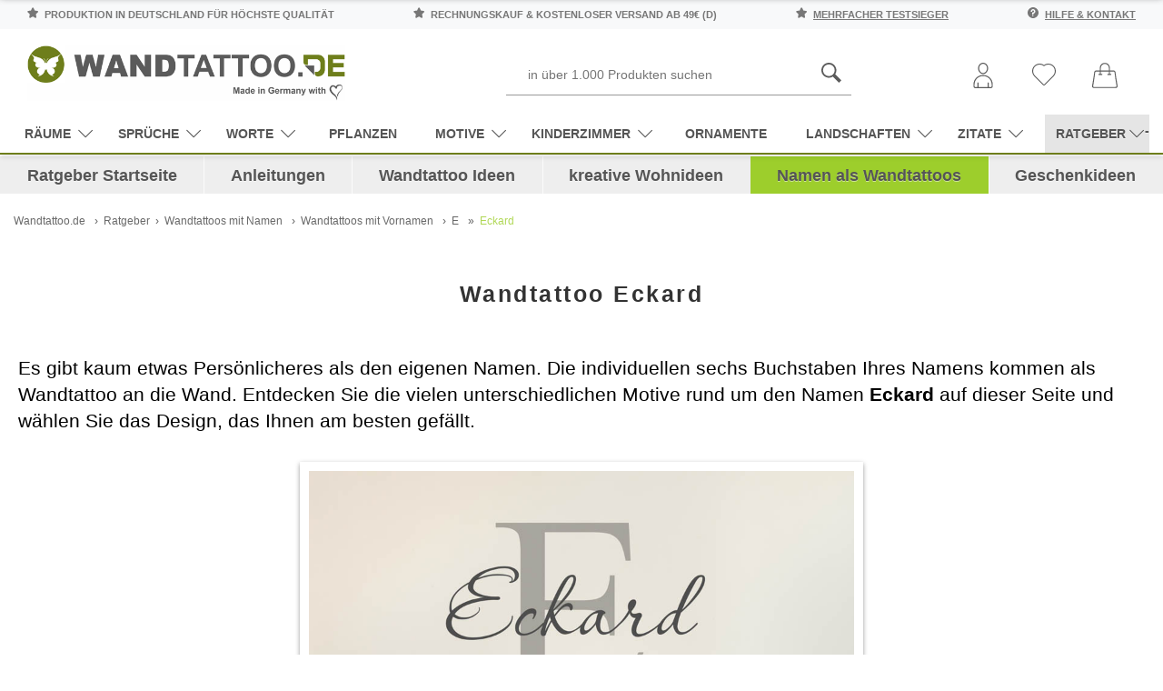

--- FILE ---
content_type: text/html; charset=UTF-8
request_url: https://www.wandtattoo.de/ratgeber/namen/vornamen/e/eckard/
body_size: 27722
content:
<!DOCTYPE html>
<html dir="ltr" lang="de" xmlns:og="http://ogp.me/ns#" xmlns:fb="http://www.facebook.com/2008/fbml">
<head>
<meta http-equiv="Content-Type" content="text/html; charset=utf-8">
<title>Wandtattoo Eckard als Namensschild, Monogramm oder verschnörkelte Schrift</title>
<meta name="description" content="Entdecken Sie die Gestaltungsmöglichkeiten mit dem Namen Eckard als individuell gestaltetes Wandtattoo. Hier finden Sie das Wandtattoo Eckard in verschiedenen Varianten. &#10084; Spitzenqualität aus Deutschland | schnelle Lieferung | portofrei (D) bei WANDTATTOO.DE." /><meta name="robots" content="index,follow">
<meta property="og:title" content="Wandtattoo Eckard als Namensschild, Monogramm oder verschnörkelte Schrift" />
<meta property="og:type" content="article" />
<meta property="og:url" content="https://www.wandtattoo.de/ratgeber/namen/vornamen/e/eckard/" />
<meta property="og:site_name" content="WANDTATTOO.DE" />
<meta property="og:description" content="Entdecken Sie die Gestaltungsmöglichkeiten mit dem Namen Eckard als individuell gestaltetes Wandtattoo. Hier finden Sie das Wandtattoo Eckard in verschiedenen Varianten. &#10084; Spitzenqualität aus Deutschland | schnelle Lieferung | portofrei (D) bei WANDTATTOO.DE." />
<link rel="canonical" href="https://www.wandtattoo.de/ratgeber/namen/vornamen/e/eckard/" />
<meta name="language" content="de" />
<meta name="author" content="Wandtattoo.de" />
<base href="/" />
<meta name="p:domain_verify" content="31345219f1a44818bb78e8bff4299e3f"/>
<!-- <meta id="viewport" name="viewport" content="width=1120" /> -->
<meta name="viewport" content="width=device-width,initial-scale=1.0,user-scalable=yes" />

<!-- add revplus header rss --->
<link rel="icon" type="image/png" sizes="16x16" href="/templates/revplus-wandtattoo/favicons/favicon-16x16.png">
<link rel="icon" type="image/png" sizes="32x32" href="/templates/revplus-wandtattoo/favicons/favicon-32x32.png">
<link rel="shortcut icon" href="/templates/revplus-wandtattoo/favicons/favicon.ico">
<link rel="apple-touch-icon" href="/templates/revplus-wandtattoo/favicons/apple-touch-icon.png">
<link rel="mask-icon" href="/templates/revplus-wandtattoo/favicons/safari-pinned-tab.svg" color="#ffffff">

<link rel="preload" as="script" href="/templates/revplus-wandtattoo/javascript/jquery.min.js">
<link rel="preload" as="script" href="/templates/revplus-wandtattoo/javascript/jquery-migrate-1.4.1.min.js">
<link rel="preload" as="script" href="/templates/revplus-wandtattoo/javascript/popper.min.js">
<link rel="preload" as="script" href="/templates/revplus-wandtattoo/javascript/owl.carousel.min.js">
<link rel="preload" as="script" href="https://www.googletagmanager.com/gtag/js?id=UA-45319196-1">


<link rel="preload" as="style" href="/js/fancybox.css" />
<link rel="preload" as="style" href="/style/neustylesheet-ratgeber2.css?v=1669300510">

<!--<link rel="preload" as="style" href="/ratgeber/ratgeber.css?v=1630409832">-->

<style>
@font-face {
  font-family: 'simple-line-icons';
  src: url('templates/revplus-wandtattoo/fonts/Simple-Line-Icons.eot');
  src: url('templates/revplus-wandtattoo/fonts/Simple-Line-Icons.eot?#iefix') format('embedded-opentype'),
  url('templates/revplus-wandtattoo/fonts/Simple-Line-Icons.ttf') format('truetype'), 
  url('templates/revplus-wandtattoo/fonts/Simple-Line-Icons.woff') format('woff'), 
  url('templates/revplus-wandtattoo/fonts/Simple-Line-Icons.svg?#simple-line-icons') format('svg');
  font-weight: normal;
  font-style: normal;
  font-display:swap;
}


</style>


<link rel="stylesheet" href="/js/fancybox.css" />
<link rel="stylesheet" href="/templates/revplus-wandtattoo/stylesheet.min.css?v=1732795232" media="screen">
<style>
:root {--tpl-main-color:rgb(176, 203, 31);
--tpl-main-color-2:rgb(114, 114, 113);
--tpl-bg-color:rgb(255, 255, 255);
--tpl-bg-color-2:rgb(240, 240, 240);
--tpl-bg-productbox:rgb(255, 255, 255);
--tpl-bg-footer:rgb(49, 49, 49);
--tpl-text-standard:rgb(68, 68, 68);
--tpl-text-headings:rgb(51, 51, 51);
--tpl-text-button:rgb(255, 255, 255);
--tpl-text-footer:rgb(49, 49, 49);
--tpl-text-footer-headings:rgb(176, 203, 31);
--submit-colorsettings:Farben speichern;
}
</style>

<link rel="stylesheet" href="/templates/revplus-wandtattoo/css/jquery.cookieconsent.css" media="screen">


<link rel="stylesheet" href="/style/neustylesheet-ratgeber2.css?v=1669300510">
<!-- <link rel="stylesheet" href="ratgeber/ratgeber.css?v=1598952778"> -->

<script src="/templates/revplus-wandtattoo/javascript/jquery.min.js" type="text/javascript"></script>
<script src="/templates/revplus-wandtattoo/javascript/jquery-migrate-1.4.1.min.js" type="text/javascript"></script>
<script src="/templates/revplus-wandtattoo/javascript/popper.min.js" type="text/javascript"></script>
<script src="/templates/revplus-wandtattoo/javascript/owl.carousel.min.js" type="text/javascript"></script>

<script>
  var mobilseite = 0;
  var tabletseite = 0;
  if ($(window).width() < 768) {
    var mobilseite = 1;
  }
  else if ($(window).width() <= 1024) {
    var tabletseite = 1;
  }
  else {
    console.log('aufruf per desktop viewport');
  }
</script>
<script>
  $(document).ready(function() {
    $('a[name=wandtattoo]').fancybox({
      'transitionIn' : 'elastic',
      'transitionOut' : 'elastic',
      'titleShow' : true,
      'titlePosition' : 'inside'
    });

    $('a[name=merken]').fancybox({
      'transitionIn' : 'elastic',
      'transitionOut' : 'elastic',
      'titleShow' : true,
      'titlePosition' : 'inside'
    });

    $('a[name=bildergalerie]').fancybox({
      'transitionIn' : 'elastic',
      'transitionOut' : 'elastic',
      'titleShow' : true,
      'titlePosition' : 'inside'
    });
  });
</script>



<!-- Google Tag Manager -->
<script>
window.dataLayer = window.dataLayer || [];
(function(w,d,s,l,i){w[l]=w[l]||[];w[l].push({'gtm.start':
new Date().getTime(),event:'gtm.js'});var f=d.getElementsByTagName(s)[0],
j=d.createElement(s),dl=l!='dataLayer'?'&l='+l:'';j.async=true;j.src=
'https://www.googletagmanager.com/gtm.js?id='+i+dl;f.parentNode.insertBefore(j,f);
})(window,document,'script','dataLayer','GTM-NS6D3GCG');</script>
<!-- End Google Tag Manager -->

</head><body>
<script>
	var mobilseite = 0;
	var tabletseite = 0;
	if ($(window).width() < 768) {
		var mobilseite = 1;
	}
	else if ($(window).width() <= 1024) {
		var tabletseite = 1;
	} else {
		console.log('aufruf per desktop viewport');
	}
</script>

<style type="text/css">
  .calculatePriceUpdater {
    display: none;
    margin: 10px 2px;
    font-size: 80%;
    line-height: 15px;
  }
</style>



<div class="page-wrapper">
  <header id="main-header" class="container-fluid sticky-top">
    <div class="main-header__top-bar row bg-light py-2">
      <div class="col-12">
        <div class="container">
          <div class="d-flex justify-content-between">
            <span class="text-uppercase d-none d-md-inline-block">
              <svg width="12" height="12" xmlns="http://www.w3.org/2000/svg" fill-rule="evenodd" class="mr-1" clip-rule="evenodd" image-rendering="optimizeQuality" shape-rendering="geometricPrecision" text-rendering="geometricPrecision" viewBox="0 0 946 925"><defs/><defs><linearGradient id="a" x1="879.004" x2="4.591" y1="-8.582" y2="933.093" gradientUnits="userSpaceOnUse"><stop offset="0" stop-color="#ebecec"/><stop offset="1" stop-color="#d9dada"/></linearGradient></defs><path d="M943 351c-8-23-29-40-53-44l-241-36L544 54c-11-23-35-37-60-37-26 0-49 15-60 37L319 271 78 307c-25 4-45 21-53 44s-2 49 16 66l176 176-41 244c-4 25 7 49 27 64 11 8 25 12 38 12 11 0 22-3 32-8l210-113 210 113c10 5 21 8 32 8 14 0 27-4 39-12 21-14 32-39 27-64l-41-244 176-176c17-17 23-43 16-66z"/><path fill="url(#a)" d="M464 0c-21 4-39 18-48 37L308 262 416 37c9-19 27-33 48-37zM55 300c-24 5-44 22-52 45-8 24-2 50 16 68l183 182-42 253c-4 25 7 51 28 66 8 5 16 9 25 11-9-2-18-5-25-11-22-15-33-40-28-66l42-253L19 413C1 395-5 369 3 345c8-23 28-40 52-45zm424 501l217 117c6 3 13 6 20 7-7-1-13-4-19-7L480 801zm227-253c-15 15-22 37-19 58l42 253-217-117c-10-6-22-8-33-8s-23 3-33 8L229 859l42-253c4-21-3-43-19-58L69 366l249-37c23-3 42-18 52-38L478 66l108 225c10 20 29 35 52 38l249 37-183 182z"/></svg>
              Produktion in Deutschland für höchste Qualität
            </span>

            <span class="text-uppercase d-none d-md-inline-block">
              <svg width="12" height="12" xmlns="http://www.w3.org/2000/svg" fill-rule="evenodd" class="mr-1" clip-rule="evenodd" image-rendering="optimizeQuality" shape-rendering="geometricPrecision" text-rendering="geometricPrecision" viewBox="0 0 946 925"><defs/><defs><linearGradient id="a" x1="879.004" x2="4.591" y1="-8.582" y2="933.093" gradientUnits="userSpaceOnUse"><stop offset="0" stop-color="#ebecec"/><stop offset="1" stop-color="#d9dada"/></linearGradient></defs><path d="M943 351c-8-23-29-40-53-44l-241-36L544 54c-11-23-35-37-60-37-26 0-49 15-60 37L319 271 78 307c-25 4-45 21-53 44s-2 49 16 66l176 176-41 244c-4 25 7 49 27 64 11 8 25 12 38 12 11 0 22-3 32-8l210-113 210 113c10 5 21 8 32 8 14 0 27-4 39-12 21-14 32-39 27-64l-41-244 176-176c17-17 23-43 16-66z"/><path fill="url(#a)" d="M464 0c-21 4-39 18-48 37L308 262 416 37c9-19 27-33 48-37zM55 300c-24 5-44 22-52 45-8 24-2 50 16 68l183 182-42 253c-4 25 7 51 28 66 8 5 16 9 25 11-9-2-18-5-25-11-22-15-33-40-28-66l42-253L19 413C1 395-5 369 3 345c8-23 28-40 52-45zm424 501l217 117c6 3 13 6 20 7-7-1-13-4-19-7L480 801zm227-253c-15 15-22 37-19 58l42 253-217-117c-10-6-22-8-33-8s-23 3-33 8L229 859l42-253c4-21-3-43-19-58L69 366l249-37c23-3 42-18 52-38L478 66l108 225c10 20 29 35 52 38l249 37-183 182z"/></svg>
              Rechnungskauf &amp; kostenloser Versand ab 49€ (D)
            </span>

            <span class="text-uppercase d-md-inline-block">
              <svg width="12" height="12" xmlns="http://www.w3.org/2000/svg" fill-rule="evenodd" class="mr-1" clip-rule="evenodd" image-rendering="optimizeQuality" shape-rendering="geometricPrecision" text-rendering="geometricPrecision" viewBox="0 0 946 925"><defs/><defs><linearGradient id="a" x1="879.004" x2="4.591" y1="-8.582" y2="933.093" gradientUnits="userSpaceOnUse"><stop offset="0" stop-color="#ebecec"/><stop offset="1" stop-color="#d9dada"/></linearGradient></defs><path d="M943 351c-8-23-29-40-53-44l-241-36L544 54c-11-23-35-37-60-37-26 0-49 15-60 37L319 271 78 307c-25 4-45 21-53 44s-2 49 16 66l176 176-41 244c-4 25 7 49 27 64 11 8 25 12 38 12 11 0 22-3 32-8l210-113 210 113c10 5 21 8 32 8 14 0 27-4 39-12 21-14 32-39 27-64l-41-244 176-176c17-17 23-43 16-66z"/><path fill="url(#a)" d="M464 0c-21 4-39 18-48 37L308 262 416 37c9-19 27-33 48-37zM55 300c-24 5-44 22-52 45-8 24-2 50 16 68l183 182-42 253c-4 25 7 51 28 66 8 5 16 9 25 11-9-2-18-5-25-11-22-15-33-40-28-66l42-253L19 413C1 395-5 369 3 345c8-23 28-40 52-45zm424 501l217 117c6 3 13 6 20 7-7-1-13-4-19-7L480 801zm227-253c-15 15-22 37-19 58l42 253-217-117c-10-6-22-8-33-8s-23 3-33 8L229 859l42-253c4-21-3-43-19-58L69 366l249-37c23-3 42-18 52-38L478 66l108 225c10 20 29 35 52 38l249 37-183 182z"/></svg>
              <a href="/info/testsiege">mehrfacher Testsieger</a>
            </span>

            <span class="text-uppercase d-md-inline-block">
              <svg width="12" height="12" xmlns="http://www.w3.org/2000/svg" class="mr-1" viewBox="0 0 512 512"><defs/><path d="M256 0C114.833 0 0 114.833 0 256s114.833 256 256 256 256-114.833 256-256S397.167 0 256 0zm-10.667 426.667c-17.646 0-32-14.354-32-32s14.354-32 32-32 32 14.354 32 32-14.354 32-32 32zm32-130.125v34.125a10.66 10.66 0 01-10.667 10.667H224a10.66 10.66 0 01-10.667-10.667v-53.333c0-23.521 19.146-42.667 42.667-42.667s42.667-19.146 42.667-42.667-19.146-42.667-42.667-42.667-42.667 19.146-42.667 42.667v10.667a10.66 10.66 0 01-10.667 10.667H160a10.66 10.66 0 01-10.667-10.667V192c0-58.813 47.854-106.667 106.667-106.667S362.667 133.188 362.667 192c0 51.188-36.063 94.563-85.334 104.542z"/></svg>
              <a href="/info/">Hilfe &amp; Kontakt</a>
            </span>
          </div>
        </div>
      </div>
    </div>

   <div class="container">
    
    <div class="row darkbg pt-2 pb-0 align-items-center">
	
	 <div class="col-md-1 d-md-block d-xl-none">
	 <div id="the-menu-button-oben">
        <!-- Toggle Main Navi: Mobile -->
        <div id="my-button4" style="cursor:pointer">
          <div class="a-hamburger-icon"></div>
         <span class="btn-desc">Menü</span>
        </div>
		<div id="my-button4-close" style="cursor:pointer;display:none">
          <div class="a-hamburger-icon"></div>
         <span class="btn-desc">Menü</span>
        </div>
		</div>
      </div>
	
	
      <div class="col-md-4">
        <a href="https://www.wandtattoo.de/" title="Wandtattoo">
           <img class="logo-top" src="https://www.wandtattoo.de/bilder/wandtattoo-logo.png" alt="Wandtattoo.de Logo"> 
		  	   </a>

        <!-- logo structured-data for google -->
        <script type="application/ld+json">
           { 
            "@context": "http://schema.org",
            "@type": "Organization",
            "url": "https://www.wandtattoo.de/",
             "logo": "https://www.wandtattoo.de/bilder/wandtattoo-logo.png"
           } 
        </script>

        <!-- Toggle Main Navi: Laptop -->
        <i class="toggle-mega icon-menu "></i>
      </div>

     

      <div class="col-md-7 col-xl-8 head-servicebar">
                  <div class="search_toggle_mobile d-block d-sm-block d-md-none d-lg-none">
            <svg width="36" height="36" xmlns="http://www.w3.org/2000/svg" fill-rule="evenodd" clip-rule="evenodd" image-rendering="optimizeQuality" shape-rendering="geometricPrecision" text-rendering="geometricPrecision" viewBox="0 0 5163 5163"><path fill="#5b5b5b" d="M4554 5163L2965 3574c-299 188-651 298-1029 298C867 3872 0 3005 0 1936S867 0 1936 0s1936 867 1936 1936c0 379-111 731-298 1029l1589 1589-608 608zM1936 3442c830 0 1506-675 1506-1506 0-830-676-1506-1506-1506S430 1105 430 1936c0 830 676 1506 1506 1506z"/></svg>
            <svg class="d-none d-sm-none" xmlns="http://www.w3.org/2000/svg" xmlns:xlink="http://www.w3.org/1999/xlink" aria-hidden="true" focusable="false" width="38" height="38" style="-ms-transform: rotate(360deg); -webkit-transform: rotate(360deg); transform: rotate(360deg);" preserveAspectRatio="xMidYMid meet" viewBox="0 0 32 32"><path d="M16 3C8.832 3 3 8.832 3 16s5.832 13 13 13s13-5.832 13-13S23.168 3 16 3zm0 2c6.086 0 11 4.914 11 11s-4.914 11-11 11S5 22.086 5 16S9.914 5 16 5zm-3.781 5.781L10.78 12.22L14.562 16l-3.78 3.781l1.437 1.438L16 17.437l3.781 3.782l1.438-1.438L17.437 16l3.782-3.781l-1.438-1.438L16 14.562z" fill="#333333"/></svg>
          </div>

          <div id="search" class="mx-auto d-none d-sm-none d-md-block d-lg-block">
            


<form id="quick_find" action="https://www.wandtattoo.de/advanced_search_result.php" method="get" class="box-search">
  <div class="d-flex">
    
    <button type="submit">
            <svg width="22" height="22" xmlns="http://www.w3.org/2000/svg" fill-rule="evenodd" clip-rule="evenodd" image-rendering="optimizeQuality" shape-rendering="geometricPrecision" text-rendering="geometricPrecision" viewBox="0 0 5163 5163"><path fill="#5b5b5b" d="M4554 5163L2965 3574c-299 188-651 298-1029 298C867 3872 0 3005 0 1936S867 0 1936 0s1936 867 1936 1936c0 379-111 731-298 1029l1589 1589-608 608zM1936 3442c830 0 1506-675 1506-1506 0-830-676-1506-1506-1506S430 1105 430 1936c0 830 676 1506 1506 1506z"/></svg>
    </button>

    <input type="text" name="keywords" placeholder="in über 1.000 Produkten suchen" id="inputString" class="input-search-query" maxlength="30" autocomplete="off"  />
  </div>
</form>


          </div>
        
        <!-- search structured-data for google-->
        <script type="application/ld+json">
           { 
            "@context": "http://schema.org",
            "@type": "WebSite",
            "url": "https://www.wandtattoo.de/",
            "potentialAction":  { 
              "@type": "SearchAction",
              "target": "https://www.wandtattoo.de/advanced_search_result.php?keywords={search_term_string}",
              "query-input": "required name=search_term_string"
             } 
           } 
        </script>

        



        
        <div class="mainnavi">
          <ul>
                          <li class="rechts">
                <a href="https://www.wandtattoo.de/account.php" title="Konto verwalten">
                   <svg width="28" height="28" xmlns="http://www.w3.org/2000/svg" fill-rule="evenodd" clip-rule="evenodd" image-rendering="optimizeQuality" shape-rendering="geometricPrecision" text-rendering="geometricPrecision" viewBox="0 0 7721 10196"><defs><style>.fil0{fill:#5b5b5b;fill-rule:nonzero}</style></defs><g id="Ebene_x0020_1"><path d="M5874 2213c0 611-227 1197-592 1628-364 428-865 704-1421 704s-1058-276-1421-704c-365-430-592-1017-592-1628 0-606 222-1157 582-1556C2795 251 3301 0 3861 0s1066 251 1431 657c360 400 582 950 582 1556zm-924 1347c301-355 488-840 488-1347 0-496-180-943-470-1266-285-316-677-512-1108-512-432 0-824 196-1108 512-290 323-470 770-470 1266 0 507 187 992 488 1347 284 334 669 550 1090 550s806-216 1090-550zM6957 10196H764c-211 0-402-86-540-224S0 9643 0 9432v-746c0-1041 422-1983 1104-2665s1624-1104 2665-1104v1h182v-1c1041 0 1983 422 2665 1104s1104 1625 1104 2665v746c0 211-86 402-224 540s-329 224-540 224zM764 9761h6193c91 0 173-37 233-96 59-59 96-142 96-233v-746c0-921-373-1754-977-2358-603-603-1437-977-2358-977v-1h-182v1c-921 0-1754 373-2358 977-603 603-977 1437-977 2358v746c0 91 37 173 96 233 59 59 142 96 233 96z" class="fil0"/><path d="M1588 8071c0-120 97-218 218-218 120 0 218 97 218 218v1908c0 120-97 218-218 218-120 0-218-97-218-218V8071zM5698 8071c0-120 97-218 218-218 120 0 218 97 218 218v1908c0 120-97 218-218 218-120 0-218-97-218-218V8071z" class="fil0"/></g></svg> 
                 
                </a>
              </li>

            
                          <li class="wishlist rechts" data-placement="bottom" data-toggle="tooltip" title="Ihr Merkzettel">
                



  <a href="https://www.wandtattoo.de/wishlist.php">
    <svg class="mobilemerkzettelicon" width="26" height="26" xmlns="http://www.w3.org/2000/svg" fill-rule="evenodd" clip-rule="evenodd" image-rendering="optimizeQuality" shape-rendering="geometricPrecision" text-rendering="geometricPrecision" viewBox="0 0 11576 10695"><path fill="#5b5b5b" fill-rule="nonzero" d="M5786 10695c-85 0-168-17-247-50-78-32-150-80-210-140l-1-1-4258-4263C357 5528 0 4591 0 3655c0-937 357-1874 1070-2587h1C1732 408 2584 54 3450 5c816-46 1644 179 2337 676C6481 185 7311-40 8127 6c868 49 1720 403 2380 1063 345 345 613 748 795 1187 181 438 276 912 275 1401 0 489-96 962-277 1399-182 438-449 840-794 1185l-4262 4263c-60 60-132 107-211 140s-162 50-247 50zm-64-496c19 8 40 12 64 12 23 0 45-4 64-12 18-8 36-20 52-36l4262-4263h1c299-299 531-647 688-1026 158-381 240-792 241-1216 0-425-82-837-240-1218-157-380-389-729-689-1029h-1c-573-573-1312-881-2064-923-761-43-1535 185-2163 685l-150 120-150-120c-627-500-1400-728-2160-685-752 42-1491 350-2065 923-619 619-928 1432-928 2245 0 814 309 1627 928 2246l4258 4262c16 16 34 28 53 36z"/></svg>
    <!-- <i class="icon-heart"></i> -->
    <span class="btn-desc d-inline-block d-lg-none">Merkzettel</span>
   
  </a>


              </li>
            
                          <li class="cart rechts" data-placement="bottom" data-toggle="tooltip" title="Ihr Warenkorb">
                
	
		
		
		
	

	
		<a href="https://www.wandtattoo.de/shopping_cart.php">
  <svg width="28" height="28" xmlns="http://www.w3.org/2000/svg" fill-rule="evenodd" clip-rule="evenodd" image-rendering="optimizeQuality" shape-rendering="geometricPrecision" text-rendering="geometricPrecision" viewBox="0 0 57183 56601"><path fill="#5b5b5b" d="M3942 54176c-1011 0-1785-898-1634-1899 5168-30405 3702-32804 6399-32804h8588v5447h-2179c-643 0-1163 520-1163 1163s520 1163 1163 1163h6786c643 0 1163-520 1163-1163s-520-1163-1163-1163h-2280v-5447h17939v5447h-2280c-643 0-1163 520-1163 1163s520 1163 1163 1163h6787c1540 0 1539-2327 0-2327h-2180v-5447h8583c2649 0 1164 2009 6399 32803 433 2879-788 1697-50927 1901zm15679-42880c0-4945 4024-8970 8970-8970 4945 0 8970 4024 8970 8970v5850H19622v-5850zm32782 9231c-298-1959-1952-3381-3933-3381h-8583v-5850C39887 5067 34820 0 28591 0S17295 5067 17295 11296v5850H8707c-1981 0-3635 1422-3933 3381C417 52428-1191 52656 926 55119c2228 2589 1902 891 52310 1384 1160 0 2260-504 3016-1384 2198-2558 340-3928-3848-34592z"/></svg>
</a>
	

	


                <script>
                  $(document).ready(function() {
                    $(document).on('click', '#modal--cart', function(e) {
                      e.preventDefault();

                      var $this = $(this),
                          ajaxURL = $this.attr('href'),
                          targetDIV = $this.data('href');

                      $.ajax({
                        method: 'GET',
                        url: ajaxURL,

                        success: function (data, textStatus, jqXHR) {
                          if ($(targetDIV).length > 0) {
                            $(targetDIV).remove();
                          }

                          $(document.body).append(data);
                          $(targetDIV).modal('show');

                          $('#cart-modalwindow--close').on('click', function(e) {
                            e.preventDefault();
                            $(targetDIV).modal('hide');
                          });
                        }
                      });
                    });
                  });
                </script>
              </li>
            </ul>
          </div>
        </div>
      </div>
    </div>


    <div class="container">
      <div class="row darkbg pt-0 pt-md-2 pb-0">
        <div class="navibar double-border">
          <nav id="dasmenu" class="mainnavi">
            <ul class="CatNavi">
              <li class="catID-225 level1 hassubmenu" data-depth="0">
                <a href="https://www.wandtattoo.de/raeume">
                  Räume<i class="icon-arrow-down"></i>
                </a>

                <ul>
                  <li class="catID-226 level2 " data-depth="1"><a href="https://www.wandtattoo.de/raeume/wohnzimmer">Wohnzimmer</a></li>
                  <li class="catID-227 level2 " data-depth="1"><a href="https://www.wandtattoo.de/raeume/schlafzimmer">Schlafzimmer</a></li>
                  <li class="catID-228 level2 " data-depth="1"><a href="https://www.wandtattoo.de/raeume/kueche">Küche</a></li>
                  <li class="catID-229 level2 " data-depth="1"><a href="https://www.wandtattoo.de/raeume/bad">Bad</a></li>
                  <li class="catID-230 level2 " data-depth="1"><a href="https://www.wandtattoo.de/raeume/flur">Flur</a></li>
                  <li class="catID-250 level2 " data-depth="1"><a href="https://www.wandtattoo.de/raeume/esszimmer">Esszimmer</a></li>
                  <li class="catID-232 level2 " data-depth="1"><a href="https://www.wandtattoo.de/raeume/kinderzimmer">Kinderzimmer</a></li>
                  <li class="catID-249 level2 " data-depth="1"><a href="https://www.wandtattoo.de/raeume/buero">Büro</a></li>
                </ul>
              </li>

              <li class="catID-118 level1  hassubmenu" data-depth="0">
                <a href="https://www.wandtattoo.de/sprueche">
                  Sprüche<i class="icon-arrow-down"></i>
                </a>

                <ul>
                  <li class="catID-137 level2 " data-depth="1"><a href="https://www.wandtattoo.de/sprueche/leben">Leben</a></li>
                  <li class="catID-136 level2 " data-depth="1"><a href="https://www.wandtattoo.de/sprueche/motivation">Motivation</a></li>
                  <li class="catID-138 level2 " data-depth="1"><a href="https://www.wandtattoo.de/sprueche/traum">Traum</a></li>
                  <li class="catID-139 level2 " data-depth="1"><a href="https://www.wandtattoo.de/sprueche/liebe">Liebe</a></li>
                  <li class="catID-251 level2 " data-depth="1"><a href="https://www.wandtattoo.de/sprueche/essen-trinken">Essen &amp;Trinken</a></li>
                  <li class="catID-140 level2 " data-depth="1"><a href="https://www.wandtattoo.de/sprueche/lustig">Lustig</a></li>
                  <li class="catID-141 level2 " data-depth="1"><a href="https://www.wandtattoo.de/sprueche/weisheiten">Weisheiten</a></li>
                </ul>
              </li>

              <li class="catID-120 level1  hassubmenu" data-depth="0">
                <a href="https://www.wandtattoo.de/worte">
                  Worte<i class="icon-arrow-down"></i>
                </a>

                <ul>
                  <li class="catID-148 level2 " data-depth="1"><a href="https://www.wandtattoo.de/worte/schlafzimmer">Schlafzimmer</a></li>
                  <li class="catID-149 level2 " data-depth="1"><a href="https://www.wandtattoo.de/worte/wohnzimmer">Wohnzimmer</a></li>
                  <li class="catID-150 level2 " data-depth="1"><a href="https://www.wandtattoo.de/worte/kueche">Küche</a></li>
                  <li class="catID-152 level2 " data-depth="1"><a href="https://www.wandtattoo.de/worte/bad">Bad</a></li>
                  <li class="catID-151 level2 " data-depth="1"><a href="https://www.wandtattoo.de/worte/flur">Flur</a></li>
                  <li class="catID-153 level2 " data-depth="1"><a href="https://www.wandtattoo.de/worte/buero">Büro</a></li>
                </ul>
              </li>

              <li class="catID-116 level1 " data-depth="0">
                <a href="https://www.wandtattoo.de/pflanzen">
                  Pflanzen
                </a>
              </li>

              <li class="catID-124 level1  hassubmenu" data-depth="0">
                <a href="https://www.wandtattoo.de/motive">
                  Motive<i class="icon-arrow-down"></i>
                </a>

                <ul>
                  <li class="catID-123 level2 " data-depth="1"><a href="https://www.wandtattoo.de/motive/uhren">Uhren</a></li>
                  <li class="catID-133 level2 " data-depth="1"><a href="https://www.wandtattoo.de/motive/fotorahmen">Fotorahmen</a></li>
                  <li class="catID-122 level2 " data-depth="1"><a href="https://www.wandtattoo.de/motive/garderoben">Garderoben</a></li>
                  <li class="catID-130 level2 " data-depth="1"><a href="https://www.wandtattoo.de/motive/tiere">Tiere</a></li>
                  <li class="catID-243 level2 " data-depth="1"><a href="https://www.wandtattoo.de/motive/originell">originell</a></li>
                  <li class="catID-131 level2 " data-depth="1"><a href="https://www.wandtattoo.de/motive/sport">Sport</a></li>
                  <li class="catID-126 level2 " data-depth="1"><a href="https://www.wandtattoo.de/motive/musik">Musik</a></li>
                  <li class="catID-134 level2 " data-depth="1"><a href="https://www.wandtattoo.de/motive/tafelfolie">Tafelfolie</a></li>
                  <li class="catID-125 level2 " data-depth="1"><a href="https://www.wandtattoo.de/motive/chinesische-zeichen">chinesischeZeichen</a></li>
                </ul>
              </li>

              <li class="catID-128 level1  hassubmenu" data-depth="0">
                <a href="https://www.wandtattoo.de/kinderzimmer">Kinderzimmer<i class="icon-arrow-down"></i></a>

                <ul>
                  <li class="catID-127 level2 " data-depth="1"><a href="https://www.wandtattoo.de/kinderzimmer/babyzimmer">Babyzimmer</a></li>
                  <li class="catID-161 level2 " data-depth="1"><a href="https://www.wandtattoo.de/kinderzimmer/maedchenzimmer">Mädchenzimmer</a></li>
                  <li class="catID-129 level2 " data-depth="1"><a href="https://www.wandtattoo.de/kinderzimmer/jugendzimmer">Jugendzimmer</a></li>
                </ul>
              </li>

              <li class="catID-117 level1 " data-depth="0">
                <a href="https://www.wandtattoo.de/ornamente">Ornamente</a>
              </li>

              <li class="catID-121 level1  hassubmenu" data-depth="0">
                <a href="https://www.wandtattoo.de/landschaften">
                  Landschaften<i class="icon-arrow-down"></i>
                </a>

                <ul>
                  <li class="catID-252 level2 " data-depth="1"><a href="https://www.wandtattoo.de/landschaften/weltkarten">Weltkarten</a></li>
                  <li class="catID-253 level2 " data-depth="1"><a href="https://www.wandtattoo.de/landschaften/landschaftsmotive">Landschaftsmotive</a></li>
                  <li class="catID-254 level2 " data-depth="1"><a href="https://www.wandtattoo.de/landschaften/skylines">Skylines</a></li>
                  <li class="catID-255 level2 " data-depth="1"><a href="https://www.wandtattoo.de/landschaften/ortsnamen">Ortsnamen</a></li>
                </ul>
              </li>

              <li class="catID-119 level1  hassubmenu" data-depth="0">
                <a href="https://www.wandtattoo.de/zitate">
                  Zitate<i class="icon-arrow-down"></i>
                </a>

                <ul>
                  <li class="catID-142 level2 " data-depth="1"><a href="https://www.wandtattoo.de/zitate/motivation">Motivation</a></li>
                  <li class="catID-143 level2 " data-depth="1"><a href="https://www.wandtattoo.de/zitate/leben">Leben</a></li>
                  <li class="catID-144 level2 " data-depth="1"><a href="https://www.wandtattoo.de/zitate/liebe">Liebe</a></li>
                  <li class="catID-145 level2 " data-depth="1"><a href="https://www.wandtattoo.de/zitate/essen">Essen</a></li>
                  <li class="catID-146 level2 " data-depth="1"><a href="https://www.wandtattoo.de/zitate/glueck">Glück</a></li>
                  <li class="catID-147 level2 " data-depth="1"><a href="https://www.wandtattoo.de/zitate/traeume">Träume</a></li>
                </ul>
              </li>

              <li class="catratgeber level1 hassubmenu bg-light border-left-0 ml-2" data-depth="0">
                <a 
                  id="button-ratgeber-navigation-mobile" 
                  data-toggle="collapse" 
                  href="#collapse-ratgeber-navigation" 
                  role="button" 
                  aria-expanded="false" 
                  aria-controls="collapse-ratgeber-navigation"
                  onclick="(function($,d) {
                      document.getElementById('backdrop-ratgeber-navigation-mobile').classList.add('show');
                      document.getElementById('backdrop-ratgeber-navigation-mobile').classList.remove('d-none');
                      document.getElementById('the-menu-button').style.display='list-item';
                      document.getElementById('the-menu-button-close').style.display='none';
					  window.scrollTo({ top: 0, left: 0, behavior: 'smooth' });
					  
                    })(window.jQuery,document);"
                >
                  Ratgeber<i class="icon-arrow-down"></i>
                </a>

              </li>
            </ul>
          </nav>
        </div>
      </div>
    </div>
  </header>

  <div 
    id="backdrop-ratgeber-navigation-mobile" 
    class="modal-backdrop fade d-none" 
    style="z-index:60;"
    onclick="(function($,d,me) {
        $('#collapse-ratgeber-navigation').collapse('hide');
        me.classList.remove('show');
        me.classList.add('d-none');
      })(window.jQuery,document,this);"
  ></div>

  <!-- Google Tag Manager (noscript) -->
  <noscript><iframe src="https://www.googletagmanager.com/ns.html?id=GTM-M258F8D"
  height="0" width="0" style="display:none;visibility:hidden"></iframe></noscript>
  <!-- End Google Tag Manager (noscript) -->
<div id="collapse-ratgeber-navigation" class="collapse">
  <div id="ratgebernaviback"></div>
  <nav id="ratgebernavi">
    <div id="ratgebernavtitle" class="naviueberschriftstrich mobile-only"></div>
  
    <ul class="ratgeberl1">
      <li class="">
        <a href="https://www.wandtattoo.de/ratgeber/" class="ratgeberstart" title="Wandtattoo.de Ratgeber">Ratgeber Startseite</a>
      </li>
  
      <li class="">
        <a class="" href="/ratgeber/anleitungen/" title="Wandtattoo Anleitungen">Anleitungen</a><div class="backnav"><div class="kategorienavuebersicht seitenlinie seitenliniemobile"><a href="/ratgeber/anleitungen/" title="Wandtattoo Anleitungen">Wandtattoo Anleitungen</a></div>
<ul class="ratgeberl2"><li><a href="https://www.wandtattoo.de/ratgeber/anleitungen/wandtattoo-anleitung/" title="Wandtattoo anbringen">Wandtattoo anbringen</a></li> <li><a href="https://www.wandtattoo.de/ratgeber/anleitungen/wandtattoo-putz/" title="Wandtattoo auf Putz">Wandtattoo auf Putz</a></li> <li><a href="https://www.wandtattoo.de/ratgeber/anleitungen/wandtattoo-tapete/" title="Wandtattoos auf Tapete">Wandtattoo auf Tapete</a></li> <li><a href="https://www.wandtattoo.de/ratgeber/anleitungen/wandtattoo-glas/" title="Wandtattoos auf Glas">Wandtattoo auf Glas</a></li> <li><a href="https://www.wandtattoo.de/ratgeber/anleitungen/wandtattoo-tueren/" title="Wandtattoos an Türen">Wandtattoo auf Türen</a></li> <li><a href="https://www.wandtattoo.de/ratgeber/anleitungen/wandtattoo-moebel/" title="Wandtattoos auf Möbeln">Wandtattoo auf Möbel</a></li> <li><a href="https://www.wandtattoo.de/ratgeber/anleitungen/wandtattoo-fliesen/" title="Wandtattoos auf Fliesen">Wandtattoo auf Fliesen</a></li> <li><a href="https://www.wandtattoo.de/ratgeber/anleitungen/wandtattoo-leinwand/" title="Wandtattoo auf Leinwand anbringen">Wandtattoo auf Leinwand</a></li> <li><a href="https://www.wandtattoo.de/ratgeber/anleitungen/wandtattoo-dachschraege/" title="Wandtattoos an Dachschrägen">Wandtattoo an Dachschrägen</a></li> <li><a href="https://www.wandtattoo.de/ratgeber/anleitungen/wandtattoo-wanduhr/" title="kreative Wandtattoo Uhren">Wandtattoo als Wanduhr</a></li> <li><a href="https://www.wandtattoo.de/ratgeber/anleitungen/wandtattoo-garderobe/" title="Wandtattoo Garderoben anbringen">Wandtattoo als Garderobe</a></li> <li><a href="https://www.wandtattoo.de/ratgeber/anleitungen/fotorahmen/" title="Anleitung: Wandtattoo Fotorahmen">Wandtattoo als Fotorahmen</a></li> <li><a href="https://www.wandtattoo.de/ratgeber/anleitungen/zweifarbiges-wandtattoo/" title="Zweifarbige Wandtattoos anbringen">Wandtattoo zweifarbig</a></li> <li><a href="https://www.wandtattoo.de/ratgeber/anleitungen/wandtattoos-anordnen/" title="Wandtattoos anders anordnen">Wandtattoos anders anordnen</a></li> <li><a href="https://www.wandtattoo.de/ratgeber/anleitungen/wandtattoo-pflege/" title="Wandtattoo Pflege">Wandtattoo Pflege</a></li> <li><a href="https://www.wandtattoo.de/ratgeber/anleitungen/tafelfolie/" title="Tafelfolie zum Beschriften - So funktioniert es">Tafelfolie</a></li> <li><a href="https://www.wandtattoo.de/ratgeber/anleitungen/wandtattoo-schablonen/" title="Wandtattoo als Wandschablone">Wandtattoo-Schablonen</a></li> <li><a href="https://www.wandtattoo.de/ratgeber/anleitungen/wandtattoo-farben/" title="Wandtattoo Farben mit passenden RAL-Nummern">Wandtattoo RAL-Farben</a></li> <li><a href="https://www.wandtattoo.de/ratgeber/anleitungen/tipps-zum-online-shop/" title="Tipps zum Onlineshop von Wandtattoo.de">Tipps zum Online-Shop</a></li> </div>      </li>
  
      <li class="">
        <a class="" href="/ratgeber/wandtattoo-ideen/" title="inspirierende Wandtattoo Ideen und Anregungen">Wandtattoo Ideen</a><div class="backnav"><div class="kategorienavuebersicht seitenlinie seitenliniemobile"><a href="/ratgeber/wandtattoo-ideen/" title="Wandtattoo Ideen">Wandtattoo Ideen</a></div>
<ul class="ratgeberl2"><li><a href="https://www.wandtattoo.de/ratgeber/wandtattoo-ideen/wandtattoo-auf-dem-schrank/" title="Schränke bekleben mit Wandtattoos">Wandtattoos auf Schränken</a></li> <li><a href="https://www.wandtattoo.de/ratgeber/wandtattoo-ideen/wandtattoos-fuer-jede-wohnung/" title="Wandtattoos für Ihre Wohnung">Wandtattoos für jede Wohnung</a></li> <li><a href="https://www.wandtattoo.de/ratgeber/wandtattoo-ideen/wandtattoos-im-aussenbereich/" title="Wandtattoos außen anbringen">Wandtattoos im Außenbereich</a></li> <li><a href="https://www.wandtattoo.de/ratgeber/wandtattoo-ideen/wandtattoos-als-mottodekoration/" title="Das Wandtattoo als Mottodekoration">Motto-Dekoration</a></li> <li><a href="https://www.wandtattoo.de/ratgeber/wandtattoo-ideen/wandtattoos-weisse-wand/" title="Wandtattoos auf weißen Wänden">Wandtattoos auf weißen Wänden</a></li> <li><a href="https://www.wandtattoo.de/ratgeber/wandtattoo-ideen/wandtattoo-bunte-wand/" title="Wandtattoos auf bunten Wänden">Wandtattoos auf bunten Wänden</a></li> <li><a href="https://www.wandtattoo.de/ratgeber/wandtattoo-ideen/wandtattoos-als-muster/" title="Wandtattoo Muster gestalten">Wandtattoos als Muster</a></li> <li><a href="https://www.wandtattoo.de/ratgeber/wandtattoo-ideen/wandtattoos-fuer-branchen-und-berufe/" title="Wandtattoos für verschiedene Berufe">Wandtattoos für Branchen</a></li> <li><a href="https://www.wandtattoo.de/ratgeber/wandtattoo-ideen/zweifarbige-Wandtattoos/" title="zweifarbige Wandtattoos">Zweifarbige Wandtattoos</a></li> <li><a href="https://www.wandtattoo.de/ratgeber/wandtattoo-ideen/leuchtsterne/" title="Leuchtsterne kreativ einsetzen">selbstklebende Leuchtsterne </a></li> <li><a href="https://www.wandtattoo.de/ratgeber/wandtattoo-ideen/foto-rahmen-wandtattoo-geschichte/" title="Eigene Fotogeschichte an der Wand">Fotogeschichte an der Wand</a></li> <li><a href="https://www.wandtattoo.de/ratgeber/wandtattoo-ideen/ideen-mit-tafelfolie/" title="Ideen mit Tafelfolie">Ideen mit Tafelfolie</a></li> <li><a href="https://www.wandtattoo.de/ratgeber/wandtattoo-ideen/wandtattoo-baeume/" title="Kreative Ideen mit Wandtattoo Bäumen">Wandtattoo Baum</a></li> <li><a href="https://www.wandtattoo.de/ratgeber/wandtattoo-ideen/farbverlauf-mit-wandtattoos/" title="Farbverlauf mit Wandtattoos herstellen">Farbverlauf mit Wandtattoos</a></li> <li><a href="https://www.wandtattoo.de/ratgeber/wandtattoo-ideen/schmuckkristalle/" title="Glitzernde Schmuckkristalle für Ihr Wandtattoo">Schmuckkristalle</a></li> <li><a href="https://www.wandtattoo.de/ratgeber/wandtattoo-ideen/wandtattoos-im-rahmen/" title="Bilderrahmen mit Wandtattoos bekleben ">Wandtattoos im Rahmen</a></li> <li><a href="https://www.wandtattoo.de/ratgeber/wandtattoo-ideen/wandtattoo-um-spiegel/" title="Wandtattoo um Spiegel anordnen">Wandtattoo um Spiegel</a></li> <li><a href="https://www.wandtattoo.de/ratgeber/wandtattoo-ideen/punkte-an-der-wand/" title="Bunte Punkte als Wandtattoos">Wandtattoo Punkte für die Wand</a></li> <li><a href="https://www.wandtattoo.de/ratgeber/wandtattoo-ideen/guten-appetit-wandtattoos-fuer-die-kueche/" title="Guten Appetit Wandtattoos für die Küche">Guten Appetit Wandtattoos</a></li> <li><a href="https://www.wandtattoo.de/ratgeber/wandtattoo-ideen/wandtattoos-fuer-familien/" title="Wandtattoos für lustige Familien">Wandtattoos für coole Familien</a></li> <li><a href="https://www.wandtattoo.de/ratgeber/wandtattoo-ideen/wandtattoo-landkarten/" title="Kreative Wandtattoo Landkarten - Weltkarte und Co.">Landkarten als Wandtattoos</a></li> <li><a href="https://www.wandtattoo.de/ratgeber/wandtattoo-ideen/wandtattoos-als-weihnachtsdekoration/" title="Schöne Wandtattoos als Weihnachtsdekoration">Wandtattoos als Weihnachtsdeko</a></li> <li><a href="https://www.wandtattoo.de/ratgeber/wandtattoo-ideen/wandtattoos-wie-handgeschrieben/" title="Schöne Wandschrift - Wandtattoos wie handgeschrieben ">Handschrift Wandtattoos</a></li> <li><a href="https://www.wandtattoo.de/ratgeber/wandtattoo-ideen/wandtattoos-mit-bilderrahmen-kombinieren/" title="Wandtattoos mit Bilderrahmen kombinieren">Wandtattoos mit Bilderrahmen kombinieren</a></li> <li><a href="https://www.wandtattoo.de/ratgeber/wandtattoo-ideen/wandtattoo-pimpen-und-dekorieren/" title="Pimp your Wandtattoo - Motive kreativ erweitern">Pimp your Wandtattoo</a></li> <li><a href="https://www.wandtattoo.de/ratgeber/wandtattoo-ideen/wandtattoo-sprueche-umgestalten/" title="Wandtattoo Sprüche einfach anders anordnen">Wandtattoo Sprüche umgestalten</a></li> <li><a href="https://www.wandtattoo.de/ratgeber/wandtattoo-ideen/wandtattoo-auf-auto/" title="Wandtattoos als Autotattoos - Ideen und Tipps zum Bekleben von Autos">Wandtattoo auf dem Auto</a></li> <li><a href="https://www.wandtattoo.de/ratgeber/wandtattoo-ideen/weisse-wandtattoos/" title="Weiße Wandtattoos - Blickfang auf dunklen Wänden">Weiße Wandtattoos</a></li> <li><a href="https://www.wandtattoo.de/ratgeber/wandtattoo-ideen/photo-booth-hintergrund-diy/" title="Photo Booth - Tolle Hintergründe für Hochzeit und Partybilder">Photo Booth mit Wandtattoos </a></li> <li><a href="https://www.wandtattoo.de/ratgeber/wandtattoo-ideen/wandtattoo-birken-wohntrend/" title="Bezaubernde Birken - Trenddeko mit Wandtattoos">Birken als Wohntrend</a></li> <li><a href="https://www.wandtattoo.de/ratgeber/wandtattoo-ideen/wandtattoos-ueber-dem-bett/" title="Das Kopfende kreativ gestalten - Wandtattoos über dem Bett ">Wandtattoos über dem Bett</a></li> <li><a href="https://www.wandtattoo.de/ratgeber/wandtattoo-ideen/buero-dekorieren-wandtattoos-fuer-den-arbeitsbereich/" title="Büro & Firma dekorieren - ansprechend, modern, motivierend">Büro dekorieren</a></li> <li><a href="https://www.wandtattoo.de/ratgeber/wandtattoo-ideen/wandtattoo-mit-eigenen-koordinaten/" title="Eigene Koordinaten ins Wandtattoo eintragen">Wandtattoo mit Koordinaten</a></li> <li><a href="https://www.wandtattoo.de/ratgeber/wandtattoo-ideen/wandtattoos-an-der-decke/" title="Deckentattoos - Tolle Ideen mit Wandtattoos an der Zimmerdecke">Wandtattoos an der Decke</a></li> <li><a href="https://www.wandtattoo.de/ratgeber/wandtattoo-ideen/bunte-konfetti-wand-gestalten/" title="Regenbogen und Konfetti - Tipps für bunte Wände">Konfetti-Wand - Bunte Ideen</a></li> <li><a href="https://www.wandtattoo.de/ratgeber/wandtattoo-ideen/wandtattoo-graeser/" title="Wandtattoo Gräser - Lebendiges Design für die Wand">Wandtattoo Gräser</a></li> <li><a href="https://www.wandtattoo.de/ratgeber/wandtattoo-ideen/wandtattoos-mit-anker/" title="Wandtattoo Anker - Maritimes Trendobjekt an der Wand">Wandtattoos mit Anker</a></li> <li><a href="https://www.wandtattoo.de/ratgeber/wandtattoo-ideen/wandtattoo-leuchtturm/" title="Wandtattoo Leuchtturm für maritime Momente">Wandtattoo Leuchtturm</a></li> <li><a href="https://www.wandtattoo.de/ratgeber/wandtattoo-ideen/wandtattoo-wolken/" title="Wandtattoo Wolken - Himmlische Deko Ideen">Wandtattoo Wolken</a></li> <li><a href="https://www.wandtattoo.de/ratgeber/wandtattoo-ideen/willkommen-wandtattoos/" title="Willkommen Wandtattoos - Ideen ">Willkommen Wandtattoos</a></li> </div>      </li>
  
      <li class="">
        <a class="" href="/ratgeber/wohnideen/" title="kreative Wohnideen">kreative Wohnideen</a><div class="backnav"><div class="kategorienavuebersicht seitenlinie seitenliniemobile"><a href="/ratgeber/wohnideen/" title="kreative Wohnideen">kreative Wohnideen</a></div>
<ul class="ratgeberl2"><li><a href="https://www.wandtattoo.de/ratgeber/wohnideen/dekorieren-in-schwarz-weiss/" title="Dekorieren in  Schwarz und Weiß">Dekorieren in Schwarz & Weiß</a></li> <li><a href="https://www.wandtattoo.de/ratgeber/wohnideen/dekoration-im-ethno-stil/" title="Dekoration im Ethno-Stil">Dekorieren im Ethno-Stil</a></li> <li><a href="https://www.wandtattoo.de/ratgeber/wohnideen/alpen-dekoration-mit-wandtattoos/" title="Schöne Alpen Dekoration mit Wandtattoos">Alpen-Deko mit Hirsch & Co.</a></li> <li><a href="https://www.wandtattoo.de/ratgeber/wohnideen/wandtattoos-ueber-eck/" title="Wandtattoos über Eck kleben">Wandtattoos über Eck kleben</a></li> <li><a href="https://www.wandtattoo.de/ratgeber/wohnideen/wandtattoos-im-treppenhaus/" title="Wandtattoos im Treppenhaus">Wandtattoos im Treppenhaus</a></li> <li><a href="https://www.wandtattoo.de/ratgeber/wohnideen/treppenstufen-mit-wandtattoos-bekleben/" title="Treppenstufen mit Wandtattoos bekleben">Treppenstufen mit Wandtattoos</a></li> <li><a href="https://www.wandtattoo.de/ratgeber/wohnideen/waende-wie-handbemalt/" title="Wände wie handbemalt - Wandtattoos im kreativen Stil">Wände wie handbemalt</a></li> <li><a href="https://www.wandtattoo.de/ratgeber/wohnideen/fenster-bekleben/" title="Fenster mit Wandtattoos bekleben">Fenster bekleben</a></li> <li><a href="https://www.wandtattoo.de/ratgeber/wohnideen/thema-dekoration/" title="thematisch dekorieren mit Wandtattoos">Dekorieren mit Thema</a></li> <li><a href="https://www.wandtattoo.de/ratgeber/wohnideen/wandtattoos-kueche/" title="Kreative Küchendekoration mit Wandtattoos">Dekoideen für die Küche</a></li> <li><a href="https://www.wandtattoo.de/ratgeber/wohnideen/wandtattoo-ueber-dem-kamin/" title="Wandtattoos über dem Kamin">Wandtattoos über dem Kamin</a></li> <li><a href="https://www.wandtattoo.de/ratgeber/wohnideen/bunt-wohnen/" title="Pastellfarben in der Wohnung">Bunt wohnen - Ideen in Pastell</a></li> <li><a href="https://www.wandtattoo.de/ratgeber/wohnideen/jugendzimmer-tipps-gestalten/" title="Tipps für das Jugendzimmer">Ideen für das Jugendzimmer</a></li> <li><a href="https://www.wandtattoo.de/ratgeber/wohnideen/i-love-wandtattoo/" title="I love Wandtattoos - Motive mit Herz"> I love Wandtattoo</a></li> <li><a href="https://www.wandtattoo.de/ratgeber/wohnideen/wandtattoos-als-grosse-wanduhren/" title="Wandtattoos als große Wanduhren XXL">Große Uhren als Wandtattoo</a></li> <li><a href="https://www.wandtattoo.de/ratgeber/wohnideen/ideen-fuer-kreatives-maedchenzimmer/" title="Kreatives Mädchenzimmer - Ideen rund um Farben, Deko, Wandgestaltung">Kreatives Mädchenzimmer</a></li> <li><a href="https://www.wandtattoo.de/ratgeber/wohnideen/dekoration-fuer-hundefans/" title="WAU! Tolle Hunde-Wandtattoos">Dekoration für Hundefans</a></li> <li><a href="https://www.wandtattoo.de/ratgeber/wohnideen/zauberhafte-einhoerner-fuer-die-wand/" title="Zauberhafte Einhörner für die Wand">Zauberhafte Einhörner</a></li> <li><a href="https://www.wandtattoo.de/ratgeber/wohnideen/wandtattoo-deko-fuer-die-hochzeit-location/" title="Romantik pur! Tolle Ideen zur Dekoration der Hochzeits Location">Hochzeit - Deko für die Party</a></li> <li><a href="https://www.wandtattoo.de/ratgeber/wohnideen/maritime-wanddekoration/" title="Maritime Wanddekoration - Frische Ideen und Tipps">Maritime Wanddekoration</a></li> <li><a href="https://www.wandtattoo.de/ratgeber/wohnideen/kinderzimmer-mit-suessen-tieren-dekorieren/" title="Kinderzimmer - Mit süßen Tieren dekorieren">Kinderzimmer mit süßen Tieren</a></li> <li><a href="https://www.wandtattoo.de/ratgeber/wohnideen/violette-waende-und-dekoration-ideen/" title="Trendfarbe Violett - Kreative Ideen für lila Räume">Trendfarbe Violett - Tolle Ideen</a></li> <li><a href="https://www.wandtattoo.de/ratgeber/wohnideen/tolles-jungenzimmer-ideen-gestaltung/" title="Tolles Jungenzimmer gestalten - Ideen und Tipps">Tolles Jungenzimmer</a></li> <li><a href="https://www.wandtattoo.de/ratgeber/wohnideen/grunge-waende-wanddesign-unsaubere-kanten/" title="Trendidee Grunge Wände - Wanddesign mit unsauberen Kanten">Grunge Wände - Trendidee</a></li> <li><a href="https://www.wandtattoo.de/ratgeber/wohnideen/weltall-in-der-wohnung-ideen-wanddeko/" title="Weltall in der Wohnung - Sternenhimmel und Mond ">Weltall in der Wohnung</a></li> <li><a href="https://www.wandtattoo.de/ratgeber/wohnideen/wc-wandtattoos-als-toiletten-schilder/" title="Stilvolle Toilettentür - WC Schilder mal anders">WC Schilder</a></li> <li><a href="https://www.wandtattoo.de/ratgeber/wohnideen/gestreifte-wand-mit-wandtattoos/" title="Wände mit Streifen und Wandtattoos - So geht es!">Gestreifte Wände</a></li> <li><a href="https://www.wandtattoo.de/ratgeber/wohnideen/trendfarbe-beige/" title="Beige - Naturfarbe zum Verlieben">Beige & Naturfarben</a></li> <li><a href="https://www.wandtattoo.de/ratgeber/wohnideen/wandtattoos-gaming-zocken/" title="Wandtattoos für Gamer">Wandtattoos für Gamer</a></li> <li><a href="https://www.wandtattoo.de/ratgeber/wohnideen/wandtattoo-mandala-deko/" title="Tolle Mandalas - Wandtattoo Mandala als Dekoidee">Wandtattoo Mandala</a></li> <li><a href="https://www.wandtattoo.de/ratgeber/wohnideen/minimalistish-geometrisch-dekorieren/" title="Geometrische Formen - Stilvolle Ideen">Minimalistisch geometrisch</a></li> <li><a href="https://www.wandtattoo.de/ratgeber/wohnideen/moderne-vasen-3d-gedruckte-designobjekte/" title="Moderne 3D-gedruckte Vasen als Designobjekte"> Moderne Vasen - 3d-gedruckte Designobjekte</a></li> </div>      </li><li class="rcurrent"><a class="" href="/ratgeber/namen/" title="individuelle Namen als Wandtattoo">Namen als Wandtattoos</a><div class="backnav"><div class="kategorienavuebersicht seitenlinie seitenliniemobile"><a href="/ratgeber/namen/" title="Namen als Wandtattoos">Namen als Wandtattoos</a></div>
<ul class="ratgeberl2"><li class="rocurrent"><a href="https://www.wandtattoo.de/ratgeber/namen/vornamen/" title="">Wandtattoos mit Vornamen</a></li> <li><a href="https://www.wandtattoo.de/ratgeber/namen/nachnamen/" title="">Wandtattoos mit Nachnamen</a></li> <li><a href="https://www.wandtattoo.de/ratgeber/namen/orte/" title="Wandtattoos mit Ortsnamen - eigener Ort als Wunschmotiv">Ortsnamen / Städtenamen</a></li> </div></li>  
      <li class="">
        <a href="/ratgeber/geschenkideen/" title="originelle Geschenkideen rund um Wandtattoos">Geschenkideen</a><div class="backnav"><div class="kategorienavuebersicht seitenlinie seitenliniemobile"><a href="/ratgeber/geschenkideen/" title="Geschenkideen rund um Wandtattoos">Geschenkideen rund um Wandtattoos</a></div>
<ul class="ratgeberl2"><li><a href="https://www.wandtattoo.de/ratgeber/geschenkideen/wandtattoo-geburt/" title="Wandtattoo zur Geburt schenken">Wandtattoo zur Geburt</a></li> <li><a href="https://www.wandtattoo.de/ratgeber/geschenkideen/geschenke-individualisieren/" title="Geschenke mit Wandtattoos individualisieren">Geschenke individualisieren</a></li> <li><a href="https://www.wandtattoo.de/ratgeber/geschenkideen/wandtattoo-gutscheine/" title="Wandtattoo Gutscheine verschenken">Wandtattoo Gutscheine</a></li> <li><a href="https://www.wandtattoo.de/ratgeber/geschenkideen/wandtattoo-zum-valentinstag/" title="Wandtattoo-Geschenkideen zum Valentinstag">Wandtattoo zum Valentinstag</a></li> <li><a href="https://www.wandtattoo.de/ratgeber/geschenkideen/wandtattoos-fuer-grosseltern/" title="Wandtattoo Geschenke für die Großeltern">Wandtattoos für Großeltern</a></li> <li><a href="https://www.wandtattoo.de/ratgeber/geschenkideen/wandtattoo-adventskalender/" title="Wandtattoo Adventskalender">Wandtattoo Adventskalender</a></li> <li><a href="https://www.wandtattoo.de/ratgeber/geschenkideen/geschenke-fuer-maenner/" title="Geschenk für den Mann - Wandtattoos für Männer">Geschenke für Männer</a></li> <li><a href="https://www.wandtattoo.de/ratgeber/geschenkideen/geschenk-zum-muttertag/" title="Wandtattoo Geschenk für den Muttertag">Geschenke zum Muttertag</a></li> <li><a href="https://www.wandtattoo.de/ratgeber/geschenkideen/wandtattoos-als-weihnachtsgeschenk/" title="Wandtattoos als Weihnachtsgeschenk">Weihnachtsgeschenke</a></li> <li><a href="https://www.wandtattoo.de/ratgeber/geschenkideen/geschenke-fuer-kochbegeisterte/" title="Kulinarisch schenken - Geschenkideen für Kochbegeisterte">Geschenke für Kochbegeisterte</a></li> <li><a href="https://www.wandtattoo.de/ratgeber/geschenkideen/geschenke-fuer-katzenfreunde/" title="Geschenkideen rund um die Katze">Geschenke für Katzenfreunde</a></li> </div>      </li>
    </ul>
  </nav>
</div>

<script>
  if (mobilseite != '1') {
    // Switch the selected class
    $(".ratgeberl1 > li").click(function() {
      if ($(this).hasClass("selected")) {
        $(".selected").removeClass("selected");
      }
      else {
        $(".selected").removeClass("selected");
        $(this).addClass("selected");
      }
    });

    // Disable menu links
    $(".ratgeberl1 > li > a").click(function(e) {
      if (!$(this).hasClass("ratgeberstart")) {
        e.preventDefault();
      }
    });

    $(".kategorienavclose").click(function(e) {
      e.stopPropagation();
      $(".selected").removeClass("selected");
    });
  }
  else {
    $("#ratgebernavi").insertBefore("#wandtattoo-hauptnavigation");

    // Switch the selected class
    $(".ratgeberl1 > li").click(function() {
      if ($(this).hasClass("selected")) {
        $(this).removeClass("selected");
      }
      else {
        $(this).addClass("selected");
      }
    });

    // Disable menu links
    $(".ratgeberl1 > li > a").click(function(e) {
      if (!$(this).hasClass("ratgeberstart")) {	
        e.preventDefault();
      }
    });

    $("#ratgebernavtitle").html("Wandtattoo.de Ratgeber");
  }
</script>
           <section id="page-breadcrumb">
				<div class="container">
              <div id="breadcrumb">
                <a href="https://www.wandtattoo.de/" title="Wandtattoo.de">Wandtattoo.de</a>
                <a href="https://www.wandtattoo.de/ratgeber/" title="Wandtattoo.de Ratgeber" class="breadcrumbsub">Ratgeber</a><a href="/ratgeber/namen/" title="Wandtattoos mit Namen" class="breadcrumbsub">Wandtattoos mit Namen</a>  <a href="/ratgeber/namen/vornamen/" title="Wandtattoos mit Vornamen" class="breadcrumbsub">Wandtattoos mit Vornamen</a>  <a href="/ratgeber/namen/vornamen/e/" title="Wandtattoos mit Vornamen die mit E beginnen" class="breadcrumbsub">E</a>  <a href="/ratgeber/namen/vornamen/e/eckard/" title="Wandtattoo Eckard" class="breadcrumbsub breadcrumbactive">Eckard</a>             
            </div></div></section>  

  <div class="row contentrow no-gutters">
		<div class="col-lg-12 col-md-12 d-flex flex-column">
  

  <section id="ratgeberinhalte">
    <div id="ratgeberbereich" class="clearflex">
      <div id="content" class="clearflex container">
        <div id="innenbereich" class="innenflex d-flex flex-column">
		
		
		
<div id="expertenratgeber" class="clearflex">	

<h1 class="ratgeberh1" style="text-align:center">Wandtattoo Eckard</h1>




<div id="experteneinleitung">
<p>Es gibt kaum etwas Persönlicheres als den eigenen Namen. Die individuellen sechs Buchstaben Ihres Namens kommen als Wandtattoo an die Wand. Entdecken Sie die vielen unterschiedlichen Motive rund um den Namen <strong>Eckard</strong> auf dieser Seite und wählen Sie das Design, das Ihnen am besten gefällt.</p>
</div>


<div class="bmitte w600 zoombildname"> <a href="/ratgeber/bilder/namen/vornamen/wandtattoos/wandtattoo-eckard.jpg" name="bildergalerie" title="Wandtattoo Eckard"> <img src="/ratgeber/bilder/namen/vornamen/wandtattoos/wandtattoo-eckard.jpg" width="600" height="450" alt="Wandtattoo Eckard"></a><p>Wandtattoo Eckard mit großem E im Hintergrund</p> </div>
<a href="https://www.wandtattoo.de/wandtattoos/kinderzimmer/maedchenzimmer/wandtattoo-wunschname-mit-buchstabe.html"><div class="empfehlbutton"></div></a><p text-align="center">Und so funktioniert es: Das vorgestellte Wandtattoo Anfangsbuchstabe mit Wunschname lässt sich <b><a href="https://www.wandtattoo.de/wandtattoos/kinderzimmer/maedchenzimmer/wandtattoo-wunschname-mit-buchstabe.html">an dieser Stelle</a></b> mit dem Wunschnamen personalisieren. Auch Farbe und Größe sind wählbar. Einfach ausprobieren! Wie das Wandtattoo angebracht wird, zeigen wir im nächsten Bild.</p>


<div class="bmitte w600 zoombildname"> <a href="/ratgeber/bilder/namen/vornamen/varianten/wandtattoo-eckard-varianten.jpg" name="bildergalerie" title="Verschiedene Anordnungen des Wandtattoos Eckard"> <img loading="lazy" src="/ratgeber/bilder/namen/vornamen/varianten/wandtattoo-eckard-varianten.jpg" width="600" height="450" alt="Verschiedene Anordnungen des Wandtattoos Eckard"></a><p>Verschiedene Anordnungen des Wandtattoos Eckard</p> </div>

<p>Das Motiv besteht, wie oben schon gezeigt, aus dem großen E (Anfangsbuchstabe des Namens) und dem kompletten Namen Eckard in einer schön abgestimmten Schreibschrift. Und so funktioniert das Anbringen:</p>
<p><em>Abbildung 1</em>: Zu Beginn den Großbuchstaben E an der gewünschten Stelle anbringen. Als Untergründe eigenen sich glatte Flächen wie Türen oder Wände, die frei von Latex und Silikon sind.</p>
<p><em>Abbildung 2</em>: Im zweiten Schritt den Namen Eckard über das große E kleben. Die beiden Farben sollten dazu so gewählt werden, dass sie zueinander passen und zudem über genügend Kontrast verfügen (z.B. Initiale heller im Hintergrund, Name dunkler davor).</p>
<p><em>Variante 1</em>: Sollten Sie sich für zwei Farben entschieden haben, die sich nur wenig voneinander unterscheiden, hebt sich der Name natürlich nicht vom Anfangsbuchstaben E ab. In diesem Fall kann der Name natürlich auch einfach unter dem Buchstaben befestigt werden.</p>
<p><em>Variante 2</em>: Für mehr Bewegung sorgt diese Variante an der Wand. Der Namensschriftzug wird einfach schräg über den Buchstaben geklebt. So wird das geradlinige Design durch den Namen dynamisch aufgewertet.</p>



<h2>Weitere Gestaltungsmöglichkeiten mit dem Namen Eckard</h2>




<h3 class="namensbezeichner">Wandtattoo Namensschild Eckard</h3>
<div class="bmitte w600 zoombildname"> <a href="/ratgeber/bilder/namen/vornamen/namensschild/wandtattoo-namensschild-eckard-tuer.jpg" name="bildergalerie" title="Wandtattoo Namensschild Eckard auf einer Tür"> <img class="b600450 lazyload" loading="lazy" data-src="/ratgeber/bilder/namen/vornamen/namensschild/wandtattoo-namensschild-eckard-tuer.jpg" width="600" height="450" alt="Wandtattoo Namensschild Eckard auf einer Tür"></a><p>Wandtattoo Namensschild Eckard auf einer Tür</p> </div>
<p>Eine weitere kreative Möglichkeit, wie der Name Eckard die Wohnung dekorativ aufwertet, zeigt das Namensschild mit Ornament. Jedes Namensschild wird speziell angefertigt, der Anfangsbuchstabe E wird individuell in die Ranken des Ornaments eingearbeitet. Wie Sie die Farben von Ranken, Schmetterlingen und Co. wie gewünscht auswählen, erfahren Sie <b><a href="https://www.wandtattoo.de/wandtattoos/ornamente/wandtattoo-namensschild-ornament.html">hier</a></b>. Übrigens: Das Ornament passt durch seine senkrechte Ausrichtung besonders gut als Namensschild an Türen, ebenso an andere schmale Flächen und Pfeiler. </p>
<a href="https://www.wandtattoo.de/wandtattoos/ornamente/wandtattoo-namensschild-ornament.html"><div class="empfehlbutton"></div></a>
<h3 class="namensbezeichner">Als rundes Monogramm</h3>
<div class="bmitte w600 zoombildname"> <a href="/ratgeber/bilder/namen/vornamen/monogramm-rund/wandtattoo-eckard-monogramm-rund.jpg" name="bildergalerie" title="Wandtattoo Eckard als Monogramm rund"> <img class="b600450 lazyload" loading="lazy" data-src="/ratgeber/bilder/namen/vornamen/monogramm-rund/wandtattoo-eckard-monogramm-rund.jpg" width="600" height="450" alt="Wandtattoo Eckard als Monogramm rund"></a><p>Wandtattoo Eckard als Monogramm rund</p> </div>
<p>Eckard und stilvolle Dekoration, das passt doch wunderbar zusammen. Das Monogramm vereint den Vornamen und seinen Anfangsbuchstaben E im stilvollen Design. Im Hintergrund ist der Anfangsbuchstabe in einem Kreis zu sehen, im Vordergrund steht der ausgeschriebene Vorname als Schriftzug. Passend zum individuellen Charakter des Wandtattoos können zudem auch Farbe und Größe <b><a href="https://www.wandtattoo.de/wandtattoos/worte/wohnzimmer/wandtattoo-name-monogramm-rund.html">hier</a></b> nach den eigenen Wünschen gewählt werden.</p>
<a href="https://www.wandtattoo.de/wandtattoos/worte/wohnzimmer/wandtattoo-name-monogramm-rund.html"><div class="empfehlbutton"></div></a>


<h3 class="namensbezeichner">Verschnörkelter Buchstabe E mit Eckard</h3>
<div class="bmitte w600 zoombildname"> <a href="/ratgeber/bilder/namen/vornamen/verschnoerkelt/wandtattoo-verschnoerkeltes-e-eckard.jpg" name="bildergalerie" title="Wandtattoo verschnörkelter Buchstabe E mit Eckard"> <img class="b600450 lazyload" loading="lazy" data-src="/ratgeber/bilder/namen/vornamen/verschnoerkelt/wandtattoo-verschnoerkeltes-e-eckard.jpg" width="600" height="450" alt="Wandtattoo verschnörkelter Buchstabe E mit Eckard"></a><p>Wandtattoo verschnörkelter Buchstabe E mit Eckard</p> </div>
<p>Blüten und Blätter sind für Eckard ein besonderes Highlight! Passend dazu gibt es das florale Wandtattoo mit dem verschnörkelten Buchstaben E und dem Vornamen Eckard. Ob in zartem Rosa, blumigem Violett, natürlichem Grün oder einer ganz anderen Farbe: <b><a href="https://www.wandtattoo.de/wandtattoos/worte/flur/wandtattoo-verschnoerkelter-buchstabe-mit-name.html">an dieser Stelle</a></b> können Sie verschiedene Farben in Kombination mit der Wandfarbe testen und die Farbe wählen, die sie am meisten erfreut.</p>
<a href="https://www.wandtattoo.de/wandtattoos/worte/flur/wandtattoo-verschnoerkelter-buchstabe-mit-name.html"><div class="empfehlbutton"></div></a>
<h3 class="namensbezeichner">Als eckiges Monogramm</h3>
<div class="bmitte w600 zoombildname"> <a href="/ratgeber/bilder/namen/vornamen/monogramm-eckig/wandtattoo-eckard.jpg" name="bildergalerie" title="Wandtattoo Eckard als eckiges Monogramm"> <img class="b600450 lazyload" loading="lazy" data-src="/ratgeber/bilder/namen/vornamen/monogramm-eckig/wandtattoo-eckard.jpg" width="600" height="450" alt="Wandtattoo Eckard als eckiges Monogramm"></a><p>Wandtattoo Eckard als eckiges Monogramm</p> </div>
<p>Eckard mag es individuell, wie wir alle wissen! Deshalb kommt nicht nur der eigene Name mit dem großen Anfangsbuchstaben E an die Wand, auch Farbe und Größe des Wandtattoo Monogramms mit Name können <b><a href="https://www.wandtattoo.de/wandtattoos/worte/flur/wandtattoo-name-monogramm-eckig.html">hier</a></b> individuell bestimmt werden. In der Farbvorschau können verschiedene Varianten einfach ausprobiert und so passend zur restlichen Einrichtung gewählt werden.</p>
<a href="https://www.wandtattoo.de/wandtattoos/worte/flur/wandtattoo-name-monogramm-eckig.html"><div class="empfehlbutton"></div></a>
<h3 class="namensbezeichner">In Handschrift</h3>
<div class="bmitte w600 zoombildname"> <a href="/ratgeber/bilder/namen/vornamen/schrift/wandtattoo-eckard-handschrift.jpg" name="bildergalerie" title="Wandtattoo Eckard in Handschrift"> <img class="b600450 lazyload" loading="lazy" data-src="/ratgeber/bilder/namen/vornamen/schrift/wandtattoo-eckard-handschrift.jpg" width="600" height="450" alt="Wandtattoo Eckard in Handschrift"></a><p>Wandtattoo Eckard in Handschrift</p> </div>
<p>In ansprechender Handschrift ist der schöne Name Eckard gleich noch schöner. Die Gestaltungsmöglichkeiten mit dem personalisierten Schriftzug sind vielfältig. Die Schrift kann als Türschild oder einfach als normales Wandtattoo zum Einsatz kommen. Ob im Hausflur, im Schlafzimmer oder an der Tür: Entdecken Sie die individuellen Design-Ideen mit dem Namen und seinen sechs Buchstaben einfach <b><a href="https://www.wandtattoo.de/wandtattoos/kinderzimmer/jugendzimmer/wandtattoo-name-in-handschrift.html">hier</a></b>.</p>
<a href="https://www.wandtattoo.de/wandtattoos/kinderzimmer/jugendzimmer/wandtattoo-name-in-handschrift.html"><div class="empfehlbutton"></div></a>
<h3 class="namensbezeichner">Wandtattoo Eckard mit Flugzeug</h3>
<div class="bmitte w600 zoombildname"> <a href="/ratgeber/bilder/namen/vornamen/flugzeug/wandtattoo-eckard-flugzeug.jpg" name="bildergalerie" title="Wandtattoo Eckard mit Flugzeug"> <img class="b600450 lazyload" loading="lazy" data-src="/ratgeber/bilder/namen/vornamen/flugzeug/wandtattoo-eckard-flugzeug.jpg" width="600" height="450" alt="Wandtattoo Eckard mit Flugzeug"></a><p>Wandtattoo Eckard mit Flugzeug</p> </div>
<p>Einem Abenteuer ist Eckard bekanntlich nie abgeneigt! Und weil nur Fliegen schöner ist, gibt es das Wandtattoo Flugzeug mit Namen deshalb für alle kleinen und großen Abenteurer namens Eckard. Das personalisierte Wandtattoo mit Flugzeug begeistert vor allem Technikfreunde und ist <b><a href="https://www.wandtattoo.de/wandtattoos/kinderzimmer/jungenzimmer/wandtattoo-name-mit-flugzeug.html">hier</a></b> in 3 Größen und vielen Farben zu entdecken.</p>
<a href="https://www.wandtattoo.de/wandtattoos/kinderzimmer/jungenzimmer/wandtattoo-name-mit-flugzeug.html"><div class="empfehlbutton"></div></a>
<div class="social-feld">


	
<p>Jetzt weiterempfehlen:</p>	

<div id="wandtattoo-socials" class="hauptsocial">
<div id="social-icons-rund">
<a name="fb_share" onclick="return popup(this)" type="button" href="https://www.facebook.com/sharer.php?u=https://www.wandtattoo.de/ratgeber/namen/vornamen/e/eckard/&t=Wandtattoo+Eckard+als+Namensschild%2C+Monogramm+oder+verschn%C3%B6rkelte+Schrift" rel="nofollow" target="_blank" title="bei Facebook teilen">
<div id="facebook-icon-rund"></div>
</a>

<a href="https://pinterest.com/pin/create/button/?url=https://www.wandtattoo.de/ratgeber/namen/vornamen/e/eckard/&media=https://www.wandtattoo.de/ratgeber/bilder/namen/vornamen/wandtattoos/wandtattoo-eckard.jpg&description=Wandtattoo+Eckard" onclick="return popup(this)" rel="nofollow" target="_blank" title="bei Pinterest teilen">
<div id="pinterest-icon-rund"></div>
</a>


<a class="social_button_twitter2" onclick="return popup(this)" href="https://twitter.com/share?url=https://www.wandtattoo.de/ratgeber/namen/vornamen/e/eckard/" rel="nofollow" target="_blank" title="bei Twitter teilen">
<div id="twitter-icon-rund"></div>
</a>
</div></div></div>

<div class="namensuchtitel"><p>Tipp: Entdecken Sie hier Ihren <b>Nachnamen</b> als Wandtattoo:</p></div>
<form class="namensform-wrapper" action="//www.wandtattoo.de/ratgeber/namensuche.php" method="post">
    <input type="text" id="namensuche" name="name" placeholder="Nachname eingeben..." required>
    <input type="submit" value="suchen" id="submit">
	<input type="hidden" value="nachname" name="typ">
</form>






<div style="clear:both"></div>
</div>

<div id="ratgebermobilenav2"></div>
<script>
if( mobilseite == '1') 
{
$( "#ratgebernavi" ).clone().appendTo( "#ratgebermobilenav2" );


// Switch the selected class
$("#ratgebermobilenav2 .ratgeberl1 > li").click(function() {
	
	
 if ( $( this ).hasClass( "selected" ) ) {
  $(this).removeClass("selected");
 }
else
{ 
    $(this).addClass("selected");
}
});

// Disable menu links
$("#ratgebermobilenav2 .ratgeberl1 > li > a").click(function(e) {
 if (!$( this ).hasClass( "ratgeberstart" ) ) {	
    e.preventDefault();
 }
});
}
</script>
		
<div style="clear:both"></div>			


</div>

</div>

</div></section></div></div>	
   	<div id="weihnachtsaktion-unten" class="weihnachtsinfos"><img loading="lazy" src="/bilder/winteraktion-2024a.jpg" alt="Gratis Wandtattoo Weihnachtsmotiv 2024"><img loading="lazy" class="weihnachtsaktion-fit" src="/bilder/winteraktion-2024b.jpg" alt="Info zur Aktion 2024"></div>
	
 				
				
<footer id="page-footer" class="container-fluid pt-4 lazy" data-bg="url(/templates/revplus-wandtattoo/img/untererschatten.png)">
<script>

if (mobilseite == 1)
{
$("#page-breadcrumb").insertBefore("#page-footer"),
$("#page-breadcrumb").addClass("mobilebread")
}

</script>
  
	<div class="container" id="footercontainer">
		<div class="row">
			<div id="cta_newsletter" class="col-lg-4">
									
  
    
    
  

  
  <h3 class="border-bottom border-primary">Wandtattoo.de Newsletter</h3>

  <div class="row no-gutters">
    <div class="page-footer__newslettr-box col-auto font-weight-bold pr-3">
      <span class="d-block">10&euro;</span>
      <span class="d-block">Gutschein</span>
    </div>

    <div class="col">
      <p>Jetzt anmelden und Gutschein erhalten!</p>

      <ul class="list-unstyled">
        <li class="text-nowrap"><svg class="mt-n1 mr-2" xmlns="http://www.w3.org/2000/svg" style="isolation:isolate" viewBox="0 0 224 206" width="11" height="11"><defs/><path d="M199.5 0l23.5.5-17 16C154.098 73.667 109.508 137.266 72.5 205l-1.5-.5c-21.531-35.421-45.212-69.544-71-102l12-12c1.924-4.234 4.859-6.253 7.5-1.5l52 37c36.134-47.822 78.378-92.042 128-126z"/><path fill-rule="evenodd" d="M210.5 12l-4 5 4-5zm-67 33l-4 5 4-5zm-20 20l-4 5 4-5z"/><path d="M118.5 70l-4 5M15.5 86l-15 16"/></svg>Neue Motive entdecken</li>

        <li class="text-nowrap"><svg class="mt-n1 mr-2" xmlns="http://www.w3.org/2000/svg" style="isolation:isolate" viewBox="0 0 224 206" width="11" height="11"><defs/><path d="M199.5 0l23.5.5-17 16C154.098 73.667 109.508 137.266 72.5 205l-1.5-.5c-21.531-35.421-45.212-69.544-71-102l12-12c1.924-4.234 4.859-6.253 7.5-1.5l52 37c36.134-47.822 78.378-92.042 128-126z"/><path fill-rule="evenodd" d="M210.5 12l-4 5 4-5zm-67 33l-4 5 4-5zm-20 20l-4 5 4-5z"/><path d="M118.5 70l-4 5M15.5 86l-15 16"/></svg>exklusive Vorteile</li>
      </ul>
    </div>
  </div>

  <form id="sign_in" action="https://www.wandtattoo.de/newsletter.php" method="post">
    <div class="d-flex flex-column">
     <input type="text" name="email" placeholder="E-Mailadresse eingeben" maxlength="50">
      <button class="btn" type="submit" title="Anmelden">Anmelden</button>
    </div>
  </form>



							</div>

			<div id="footer_service" class="col-lg-4 bg-white">
				<h3 class="border-bottom border-primary text-center">Kundenservice</h3>

				<ul class="list-unstyled row no-gutters">
					<li class="col-6"><a class="d-block text-center border-bottom border-light" href="/info/">Häufige Fragen</a></li>
					<li class="col-6"><a class="d-block text-center border-bottom border-light" href="/info/ueber-uns">Über uns</a></li>
					<li class="col-6"><a class="d-block text-center border-bottom border-light" href="/info/">Kontaktaufnahme</a></li>
					<li class="col-6"><a class="d-block text-center border-bottom border-light" href="/ratgeber/presse.php">Pressebereich</a></li>
					<li class="col-6"><a class="d-block text-center border-bottom border-light" href="/farbmuster.php">Farbmuster</a></li>
					<li class="col-6"><a class="d-block text-center border-bottom border-light" href="/info/testsiege">Testsiege</a></li>
					<li class="col-6"><a class="d-block text-center border-bottom border-light" href="/info/versand">Versandkosten</a></li>
					<li class="col-6"><a class="d-block text-center border-bottom border-light" href="/content/impressum.html">Impressum</a></li>
				</ul>

				<ul class="list-unstyled row no-gutters">
					<li class="col-4"><a class="d-block text-center" href="/content/agb.html#widerruf"><small>Widerrufsrecht</small></a></li>
					<li class="col-4"><a class="d-block text-center" href="/content/datenschutz.html"><small>Datenschutz</small></a></li>
					<li class="col-4"><a class="d-block text-center" href="/content/agb.html"><small>AGB</small></a></li>
				</ul>
			</div>

			<div id="footer_ratgeber" class="col-lg-4">
				<h3 class="border-bottom border-primary text-right">Wandtattoo.de Ratgeber</h3>

				<div class="row no-gutters">
					<div class="col-6">
												<div class="d-flex flex-column">
							<div class="text-center mt-3 mb-4">
								<img 
									class="lazy" 
									loading="lazy" 
									src="/style/icon/dhl-gogreen.png" 
									srcset="/style/icon/dhl-gogreen@2x.png 2x,
															 /style/icon/dhl-gogreen.png    1x" 
									width="105" 
									height="41" 
									alt="DHL Gogreen"
								>
							</div>

							<div class="text-center">
								<a href="https://www.trustedshops.de/bewertung/info_XF2F2ED1D86DFBE63941E3C903DF66D7D.html" target="_blank" rel="nofollow noopener" title="Wandtattoo.de Bewertungen bei Trusted Shops ansehen"><svg xmlns="http://www.w3.org/2000/svg" viewBox="0 0 120 120" width="75" height="75"><circle cx="60.1" cy="59.6" r="56.6" fill="#fff"/><defs><linearGradient id="tsl" x1="88.9306" x2="31.6048" y1="89.3558" y2="32.03" gradientUnits="userSpaceOnUse"><stop offset=".2682" stop-color="#e7c66f"/><stop offset="1" stop-color="#f8f5ed"/></linearGradient></defs><circle cx="60.3" cy="60.7" r="40.5" fill="url(#tsl)"/><path d="M119.9 59.7c.3 33.4-27.9 60.7-61.6 59.4C26.2 117.8-.1 90.9 1.4 57.3 2.7 24.9 31.2-1.2 63.8.6c31.4 1.7 56.1 27.9 56.1 59.1zm-96.5 0c-.2 20.2 16.4 37 36.6 37.2 20.6.2 37.5-16.2 37.7-36.8.2-20.6-16.3-37.3-36.9-37.5-20.5-.1-37.3 16.4-37.4 37.1zm33.8-47.4h-.3v4.4c0 .5-.1 1 .6 1 2 .2 4.1.4 6.1-.3 2.3-.7 3.5-2.8 3.5-5.6-.1-2.4-1.4-4.1-3.7-4.8-1.7-.5-3.5-.3-5.2-.3-.8 0-1 .3-1 1.1v4.5zm33.5 18c.4 0 .6-.4.7-.6 1.9-2.3 3.8-4.7 5.7-7 .5-.6.5-1-.2-1.5-1.5-1.1-1.4-1.2-2.6.3-.2.2-.4.4-.5.6-.6 1-1.1 1-2 .2-1.7-1.5-1.7-1.4-.3-3.1 1.2-1.5 1.2-1.4-.3-2.7-.7-.6-1-.4-1.5.2-1.6 2.1-3.3 4.1-5 6.2-1.3 1.6-1.3 1.5.3 2.8.6.5.9.5 1.3-.1.5-.7 1.1-1.3 1.6-2 .4-.6.8-.6 1.4-.1 2.1 1.7 2.1 1.6.4 3.7-.1.1-.2.2-.2.3-.2.4-1 .7-.6 1.2.4.6 1.2 1 1.8 1.6zm9.2 9.3c3.1 0 6.1-2.7 6.2-5.6s-2.5-5.5-5.4-5.5c-3.1 0-6.1 2.7-6.1 5.6 0 2.8 2.6 5.5 5.3 5.5zm-81.2 6.8h1c.9 0 2.1-1.9 1.8-2.7-.1-.2-.2-.2-.4-.2-1.5 0-3-.4-4.5.2-.5.2-.6.2-.8-.3-.5-1.3-1.4-2-2.8-2s-2.3.8-2.9 2c-.7 1.3-1 2.8-1.4 4.3-.2.8.1 1.2.9 1.4 2.7.8 5.4 1.6 8.1 2.5 1 .3 1.5.2 1.7-.9.4-1.5.4-1.5-1-2-.5-.2-1-.3-1.5-.5-.3-.1-.9 0-.9-.6 0-.5.3-1 .9-1.1.6-.3 1.2-.2 1.8-.1zm7.4-11.8c0-1.7-1-2.8-2.3-3.7-1.2-.9-2.5-1.6-3.8-2.4-1.9-1.2-1.9-1.2-3 .7-.4.6-.3.9.3 1.3 1.5.9 2.9 1.8 4.4 2.7.5.3 1.1.7 1.5 1.2.4.5.5 1.1.1 1.7-.4.6-.9.9-1.6.8-.6-.1-1.1-.3-1.6-.7-1.2-.7-2.3-1.5-3.5-2.2-2.1-1.3-1.4-1.5-3 .8-.4.5-.3.8.3 1.1 1.7 1 3.4 2.2 5.2 3.1 3.3 1.8 7-.5 7-4.4zm21.2-14.8c2-.5 4.1-1 6.1-1.6 1-.3.1-1.1.1-1.7 0-.5-.3-.7-.9-.6-1 .3-1.9.5-2.9.7-.8.2-.8-.3-1-.8-.1-.5-.3-1 .5-1.2.8-.2 1.5-.4 2.3-.6 1.1-.2.6-.9.5-1.4 0-.4 0-1.1-1-.8-.8.3-1.5.4-2.3.6-.7.2-.8-.1-1-.6-.1-.5-.2-.9.5-1.1.9-.2 1.8-.4 2.7-.7 1-.2.5-.9.4-1.4-.1-.5 0-1.2-.9-1-1.9.5-3.8.9-5.7 1.4-.5.1-.7.4-.5.9l2.4 9.3c.1.4.2.8.7.6zM111.7 46c-.1-1.4-.8-3-1.4-4.7-.2-.5-.5-.5-.9-.4l-9 2.7c-.5.2-.7.4-.5.9.5 2.1.5 2.1 2.5 1.5l.9-.3c.6-.2.9-.1 1 .5.2.8.6 1.6 1.1 2.2 1 1.3 2.5 1.7 4.1 1.1 1.4-.4 2.2-1.5 2.2-3.5zM34 25.5c0-2.2-2-3.6-4.2-3-.8.2-1.6.5-2.4.8-.3.1-.6.1-.9-.2-.3-.3-.1-.7.1-1 .5-.6 1.1-1 1.8-1.3 1.1-.5.3-1 .1-1.5-.2-.5-.4-1.3-1.3-.8-1.1.6-2.1 1.3-2.8 2.3-1.1 1.5-1.2 3-.3 4.2.9 1.3 2.2 1.6 4 1.1l1.8-.6c.4-.1.9-.2 1.2.2.3.5 0 .9-.3 1.3-.6.6-1.3 1-2 1.4-.3.1-.9.2-.5.8.4.6.4 1.6 1.3 1.6 1.8-.2 4.4-3.4 4.4-5.3zm46.4-14.6c-1.5 0-2.6.5-3.2 1.7-.7 1.2-.4 2.3.4 3.3.5.6 1.1 1.2 1.6 1.8.3.4.8.8.4 1.4-.4.6-1 .4-1.5.2-.7-.3-1.3-.7-1.8-1.1-.4-.3-.8-.9-1.2-.1-.3.6-1.5 1-.5 1.9 1.2 1 2.5 1.7 4 1.9 1.7.2 3-.3 3.7-1.6.7-1.3.5-2.6-.7-3.9-.5-.6-1-1.1-1.5-1.7-.2-.2-.4-.5-.2-.9s.6-.4.9-.4c.8.1 1.5.6 2.1 1.1.4.4.8.5 1-.1.2-.6 1.5-.9.6-1.7-1.2-1.1-2.7-1.7-4.1-1.8zm21.9 45.6c0 .8.1 1.7.3 2.5.4 1.7 1.6 2.7 3 2.7 1.5.1 2.6-.7 3.3-2.3.3-.7.5-1.3.8-2 .1-.3.4-.7.8-.6.5 0 .7.4.7.8.1.7.2 1.4-.1 2-.3.9.1 1.1.9 1.2.7.1 1.4.4 1.5-.8.1-1.2.2-2.3-.1-3.4-.4-1.7-1.6-2.8-3.1-2.9-1.3-.1-2.5.8-3.2 2.4-.3.6-.4 1.2-.7 1.8-.2.5-.4.9-1 .8-.6-.1-.7-.6-.8-1.1-.1-.8-.1-1.5.2-2.2.3-.8.2-1.1-.7-1.2-1.5-.2-1.6-.2-1.8 1.3.1.3.1.7 0 1zM41.7 21.9c-.1-.2-.2-.4-.4-.7-1-1.9-1.9-3.7-2.9-5.6-.5-.8-.3-1.2.5-1.6 1.7-.8 1.7-.9.6-2.5-.3-.4-.5-.4-1-.2-2.1 1.1-4.3 2.3-6.4 3.4-.2.1-.6.2-.5.6.3.6.5 1.3 1 1.7.4.5.8-.2 1.2-.3.2 0 .3-.1.4-.2.7-.5 1-.3 1.4.5 1 1.9 2.1 3.8 3.1 5.8.3.6.6.8 1.3.4.4-.3.8-.5 1.3-.7.2-.2.5-.2.4-.6zM7.6 58.2c-.1 0-.1 0 0 0-.1.9-.1 1.8-.3 2.7-.2 1.1.2 1.5 1.4 1.5 1.3.1 1.2-.7 1.1-1.5-.1-1 .2-1.4 1.3-1.3 1.8.2 3.6.2 5.4.2 1.9 0 1.8 0 1.9-1.8 0-.8-.2-1.1-1-1.1-1.8 0-3.6-.1-5.3-.2-2-.1-2.1 0-2-2.1 0-1-.6-.9-1.2-1-.7 0-1.4-.2-1.3.9v3.7zm62 45.4c.1-.1.2-.2.3-.2.1.2.2.4.4.6 2.1 2.2 4.4 4.1 6.5 6.3.5.5 1 .3 1.5.1.6-.3.2-.7.1-1-.8-2.9-1.5-5.7-2.3-8.6-.1-.5-.2-1.1-.9-.8-.8.2-.4.7-.3 1.2.7 2.5 1.3 4.9 2 7.4-.3 0-.4-.3-.6-.4-2-2.2-4.3-4.1-6.5-6.1-.5-.5-1-.3-1.5-.1-.7.3-.3.7-.2 1.1.8 2.9 1.5 5.8 2.3 8.6.1.4 0 1 .8.8.8-.2.6-.7.4-1.2-.6-2.7-1.3-5.2-2-7.7zm-17.4 3.6c.3-.1.4-.2.6-.2 1.3-.5 2-1.4 2-2.8 0-1.3-.8-2.1-1.9-2.6-1.1-.5-2.3-.6-3.5-.8-.5-.1-.8.1-.9.7-.6 3.1-1.3 6.1-2 9.2-.1.6 0 .8.6.9.6.1.7-.2.8-.6.2-1 .5-2.1.7-3.1.1-.6.3-.8.9-.7 1.6.3 2.3.9 2.3 2.6 0 .8 0 1.5.1 2.3 0 .6.5.6.9.7.3.1.5 0 .5-.3-.3-1.8.3-3.7-1.1-5.3zM16.5 88.5c.1 2.3 1.6 3.9 3.4 5.4.3.3.6.1.8-.1l3.3-2.4c.3-.2.5-.4.2-.8l-1.5-2.1c-.2-.3-.4-.4-.7-.1-.3.2-.5.4-.2.8.3.3.5.6.7 1 .2.3.2.4 0 .7-1.7 2-3.3 1.7-4.3-.7-.1-.2-.2-.4-.2-.7-.4-1.9.6-3.8 2.7-4.8 1.8-.9 3.6-.6 5 .9.6.6 1 1.3 1.3 2.1.1.4.3.7.9.5.5-.2.4-.5.3-.8-.7-1.7-1.8-3.1-3.4-3.9-3.7-1.8-8.4 1-8.3 5zm44.9 13.7c-.7-.2-1 .2-1.2.9-1 3.1-2 6.1-2.9 9.2-.1.3-.6.8.1 1 .5.2 1 .1 1.2-.6.2-.7.4-1.4.7-2.2.1-.3.2-.7.7-.7h3.1c.5 0 .6.4.7.7.3.7.5 1.5.8 2.2.3.7.8.5 1.3.4.4-.1.2-.4.1-.7-1.1-3.2-2.3-6.4-3.4-9.6-.4-.5-.7-.7-1.2-.6zm-31.8.2c1.2 0 2.2-.7 3.1-1.7l3.9-4.8c.3-.4.4-.7-.1-1.1-.5-.4-.7-.2-1 .2-.5.7-1 1.3-1.6 1.9-.9 1.1-1.8 2.3-2.9 3.3-1.1 1.1-2.3 1.1-3.4.3s-1.3-2.1-.5-3.4c.3-.5.6-.9 1-1.4 1.1-1.4 2.2-2.8 3.4-4.2.3-.4.4-.7-.1-1-.3-.2-.5-.6-.9-.1-1.5 2-3.4 3.8-4.6 6-1.5 2.9.5 6 3.7 6zm11.3 5.7c0 .3 0 .6-.1.8 0 .7.6.9 1 .9.5.1.3-.5.4-.8.3-3.2.7-6.4 1-9.7.1-.7-.1-1-.7-1.3-.6-.3-.9-.1-1.3.3-2.2 2.3-4.5 4.7-6.7 7-.2.2-.7.4-.3.8.3.3.8.7 1.3.1.3-.4.8-.7 1-1.1.7-1 1.4-1 2.5-.5 2 1.3 2.1 1.2 1.9 3.5zm64.9-19.7c-.1-.3-.3-.4-.5-.6-.3-.2-.4-.1-.6.1-.3.3-.5.7-.8 1.1-1.9 2.6-1.9 2.6-4.4.6-.6-.4-.5-.7-.1-1.2.6-.7 1.1-1.5 1.7-2.3.3-.3.2-.5-.2-.8-.3-.2-.6-.3-.8.1-.2.3-.5.6-.7 1-1.5 2.1-1.5 2.1-3.6.6-.6-.4-.7-.7-.2-1.3.6-.7 1.1-1.5 1.7-2.3.2-.3.5-.6 0-1s-.7-.1-.9.3c-.9 1.2-1.7 2.4-2.6 3.6-.4.5-.3.8.2 1.1l7.5 5.4c.5.4.8.5 1.2-.1.9-1.3 1.8-2.5 2.7-3.8.3-.2.4-.4.4-.5zm-10.7 5.4c-.3-.4-.4-.6-.7-.8-.3-.2-.4 0-.6.2-.7.7-1.5 1.3-2.2 2-.2.2-.5.5-.8.2-.6-.7-1.2-1.3-1.8-2-.3-.4 0-.6.2-.8l2.4-2.1c.3-.3.4-.5.1-.9-.3-.3-.5-.3-.8 0-1.2 1.1-2.3 2.1-3.5 3.2-.3.3-.3.5 0 .9 2.2 2.4 4.4 4.8 6.5 7.2.4.4.6.3 1 0l3.6-3.3c.3-.2.4-.4.1-.8-.3-.3-.5-.5-.9-.1-.5.5-1.1 1-1.6 1.4-1.6 1.4-1.6 1.4-3-.2-1.3-1.4-1.3-1.4.1-2.6.4-.4.9-.8 1.3-1.2.2 0 .4-.1.6-.3zm-16.4 5.8c.6-.3 1.2-.6 1.7-1 .8-.5 1.1-.3 1.5.4 1.2 2.2 2.4 4.4 3.7 6.6.2.4.3 1.2 1.1.7.9-.5.3-.9.1-1.3-.9-1.7-1.9-3.4-2.8-5.1-.4-.8-1.3-1.6-1.2-2.4.1-.8 1.4-1 2.1-1.5.1-.1.1-.1.2-.1.3-.2.3-.4.1-.7s-.2-.4-.6-.2c-2.1 1.2-4.2 2.3-6.3 3.5-.2.1-.4.3-.2.6.2.2.2.6.6.5zM14.4 71c-1.1 0-2.1.9-2.1 2 0 1.2.8 2.1 1.9 2.1 1.2.1 2.1-.8 2.1-2 .1-1.2-.8-2.1-1.9-2.1zm92.3.1c-1.1 0-2 1-1.9 2 0 1.1.9 1.9 2 1.9s1.8-.8 1.8-1.9c0-1.1-.8-2-1.9-2z"/><path fill="#006ce2" d="M38.9 68.1c.5-10.7 4.4-19.8 12.6-26.8 5.4-4.6 11.7-6.9 18.9-6 2.8.3 5.1 1.5 6.9 3.8 3.2 4.2 2.6 10-1 13.9-3.7 4-8.3 6.2-13.2 8-4.2 1.5-8.5 2.7-13 3.5-1.1.2-1.4.6-1.4 1.7.1 2.1.2 4.2.6 6.3 1.1 5.3 4.7 6.7 9.6 6.1 3.8-.5 6.6-2.8 9.2-5.4 1.3-1.3 2.4-2.7 3.5-4.1.8-1.1 1.1-1.1 2-.1l.5.5c.7.6.8 1.1.2 2-2.1 2.9-4.4 5.6-7.3 7.8-5.3 4-11.3 5.7-17.8 4.2-5.3-1.2-8.7-4.7-9.9-10.1-.3-1.8-.4-3.5-.4-5.3zM70.1 45c.1-4.6-2.2-6.6-6.3-5.9-2.2.4-4.1 1.5-5.7 3.1-5 5-7.5 11.2-8.8 18-.1.7 0 1 .8.7 2.7-.8 5.5-1.5 8.1-2.7 3-1.3 5.9-2.9 8.2-5.3 2.3-2.4 3.6-5.1 3.7-7.9z"/><path d="M60.1 12.3V9.9c0-.8.3-1 1-1 1.9.1 3 1.4 2.8 3.5-.1 2.1-1.5 3.4-3.3 3.2-.5 0-.7-.2-.7-.7v-2.6h.2zm43.4 20.9c0 1.9-3.2 4-4.9 3.4-1.2-.4-1.7-1.7-1.1-2.8.8-1.5 2.1-2.3 3.8-2.5 1.2-.2 2.2.8 2.2 1.9zM14.2 45.9c-.2.4.1 1.3-.7 1.1-.7-.1-1.9 0-1.9-1-.1-.8.4-1.6 1.4-1.6.8 0 1.2.6 1.2 1.5zm93.9 1.1c-.9 0-2-1-1.7-1.7.3-1 1.5-.9 2.3-1 .8-.1.7.8.7 1.3 0 .9-.6 1.3-1.3 1.4zm-57 59.3h-.4c-1.8-.2-1.9-.2-1.5-2 0-.2 0-.5.2-.7.3-.6-.2-1.9 1.3-1.6 1.8.3 2.7 1.1 2.6 2.4-.1 1.2-1 1.9-2.2 1.9zm10.2-2.7c.6 1.6 1 2.9 1.5 4.3.2.5.2.8-.5.8-2.7.3-2.7.3-1.9-2.3.3-.9.6-1.7.9-2.8zm-23-.3c1.2-1.3 2.4-2.4 3.6-3.7-.2 1.5-.4 3-.5 4.5 0 .4-.2.6-.6.4-.8-.4-1.6-.8-2.5-1.2z"/></svg></a>
							</div>
						</div>
					</div>

					<div class="col-6">
												<div class="d-flex flex-column">
							<a class="btn btn-block btn-footer anleitung" href="/ratgeber/anleitungen">Anleitungen</a>
							<a class="btn btn-block btn-footer inspiration" href="/ratgeber/wandtattoo-ideen">Inspirationen</a>
							<a class="btn btn-block btn-footer wohnideen" href="/ratgeber/wohnideen">Wohnideen</a>
						</div>
					</div>
				</div>
			</div>
		</div>

		
		<div class="row">
			<div class="col">
				<div id="trustedshopsbewertung" style="margin-top:20px;color:#333;">
    <p style="text-align:center;margin-bottom:10px;font-size:16px;">Zufriedene Kunden beim Testsieger</p>

    <div>
        <p style="text-align:center;font-size:16px;"><a href="https://www.trustedshops.com/bewertung/info_XF2F2ED1D86DFBE63941E3C903DF66D7D.html" target="_blank" style="color:#333;font-weight:bold;">Trusted Shops Kundenbewertung f&uuml;r <span>Wandtattoo.de</span></a>: <span id="aktuellebewertungwert">4.89</span> / <span>5.00</span> aus <span id="aktuellebewertungszahl">288</span> Bewertungen. (<b>sehr gut</b>)</p>
        <span id="gesamtbewertungszahl" style="display:none">11833</span>
    </div>
</div>

<script type="application/ld+json">
{
    "@context": "http://schema.org",
    "@type" : "Organization",
    "name" : "WANDTATTOO.DE",
    "url" : "https://www.wandtattoo.de/",
    "logo": "https://www.wandtattoo.de/bilder/wandtattoo-logo.png",
    "slogan": "Wandtattoos Made in Germany with \u2764",
    "AggregateRating": {
        "@type": "AggregateRating",
        "ratingValue": "4.89",
        "worstRating": "1",
        "bestRating": "5",
        "ratingCount": "288"
    },
    "awards": [
		"Deutscher Kunden Award 2023/24: 1. Platz Preis/Leistungsverhältnis in der Kategorie Wandtattoo Shops",
		"Service-Champions 2022: Nr. 1 der Branche in der Kategorie Wandtattoo Shops",
		"Deutscher Kunden Award 2021/22: 1. Platz Preis/Leistungsverhältnis in der Kategorie Wandtattoo Shops",
		"Deutscher Kunden Award 2021/22: 1. Platz Kundenzufriedenheit in der Kategorie Wandtattoo Shops",
		"Service-Champions 2021: Nr. 1 der Branche &quot;Wandtattoo Shops&quot;",
		"DEUTSCHLANDS BESTE ONLINE-H&Auml;NDLER 2021: 1. Platz in der Kategorie Wandtattoos",
		"Deutscher Kunden Award 2020/21: 1. Platz Preis/Leistungsverhältnis in der Branche Wandtattoos",
		"Deutscher Kunden Award 2020/21: 1. Platz Kundenservice in der Kategorie Wandtattoo Shops",
		"Deutscher Kunden Award 2020/21: 1. Platz Kundenzufriedenheit in der Kategorie Wandtattoo Shops",
		"DEUTSCHLANDS BESTE ONLINE-H&Auml;NDLER 2020: Herausragend in der Kategorie Wandtattoo Shops",
        "Service-Champions 2019: Nr. 1 der Branche in der Kategorie Wandtattoo Shops",
        "DEUTSCHLAND TEST 2019: Bester online Shop in der Kategorie Wandtattoo Shops",
        "Deutscher Kunden Award 2019: 1. Platz in der Kategorie Wandtattoo Shops",
        "Preis-Champions 2019: 1. Platz in der Kategorie Wandtattoo Shops",
        "DEUTSCHLANDS BESTE ONLINE-H&Auml;NDLER 2019: Herausragend in der Kategorie Wandtattoo Shops"
    ],
    "address" : {
        "@type": "PostalAddress",
        "streetAddress": "Kreuzstr. 19 - 23",
        "addressLocality": "Merchweiler",
        "postalCode": "66589",
        "addressCountry": "DE"
    },	
    "contactPoint": {
        "@type": "ContactPoint",
        "contactType": "customer support",
        "telephone": "+49 (0) 6825 / 406 024 0",
        "faxNumber": "+49 (0) 6825 / 406 024 1",
        "email": "info@wandtattoo.de"
    }
}
</script>
<script>

 $(document).ready(function() {
//Bewertungen Zahl
var aktuellebewertung = $("span#aktuellebewertungwert").text();
$('.aktuellebewertung').html(aktuellebewertung);
var aktuellebewertzahl = $("span#aktuellebewertungszahl").text();
$('.aktuellebewertzahl').html(aktuellebewertzahl);
var insgesamtbewertzahl = $("span#gesamtbewertungszahl").text();
$('.insgesamtbewertzahl').html(insgesamtbewertzahl);
 });
</script>


			</div>
		</div>

					<div class="row mt-4">
				<div id="footer_payments" class="col">
					
  
    
    
  

  
  <h3 class="text-center">Sicher bezahlen</h3>


  
  <div class="d-flex flex-wrap justify-content-between">
    
    <img width="109" height="63" class="lazy img-fluid" style="padding:5px;background:white;border:1px solid #ccc;border-radius:5px;" loading="lazy" src="templates/revplus-wandtattoo/img/payment/zahlungsarten_vorkasse.png" alt="Vorkasse" />
    <img width="109" height="63" class="lazy img-fluid" style="padding:5px;background:white;border:1px solid #ccc;border-radius:5px;" loading="lazy" src="templates/revplus-wandtattoo/img/payment/zahlungsarten_paypal.png" alt="Paypal" />
    <img width="109" height="63" class="lazy img-fluid" style="padding:5px;background:white;border:1px solid #ccc;border-radius:5px;" loading="lazy" src="templates/revplus-wandtattoo/img/payment/zahlungsarten_visa.png" alt="VISA" />
    <img width="109" height="63" class="lazy img-fluid" style="padding:5px;background:white;border:1px solid #ccc;border-radius:5px;" loading="lazy" src="templates/revplus-wandtattoo/img/payment/zahlungsarten_mastercard.png" alt="Mastercard" />
    <img width="109" height="63" class="lazy img-fluid" style="padding:5px;background:white;border:1px solid #ccc;border-radius:5px;" loading="lazy" src="templates/revplus-wandtattoo/img/payment/zahlungsarten_amazon.png" alt="Bezahlen per rechnung" />
    <img width="109" height="63" class="lazy img-fluid" style="padding:5px;background:white;border:1px solid #ccc;border-radius:5px;" loading="lazy" src="templates/revplus-wandtattoo/img/payment/zahlungsarten_sofort.png" alt="Sofort&uuml;berweisung" />
    <img width="109" height="63" class="lazy img-fluid" style="padding:5px;background:white;border:1px solid #ccc;border-radius:5px;" loading="lazy" src="templates/revplus-wandtattoo/img/payment/zahlungsarten_lastschrift.png" alt="Lastschrift" />
    <img width="109" height="63" class="lazy img-fluid" style="padding:5px;background:white;border:1px solid #ccc;border-radius:5px;" loading="lazy" src="templates/revplus-wandtattoo/img/payment/zahlungsarten_rechnung.png" alt="Bezahlen per rechnung" />
  
  </div>



				</div>
			</div>
			
		
		
		<div class="row mt-4" id="extrafooter">

				
				
			
		<div id="footer_contact" class="col-lg-12  text-center">
					

						<div class="foot3hotline">+49 (0)6825 / 40 60 240</div>
						<div class="foot3hotlinezeit">Montag bis Freitag 08 - 16 Uhr</div>	


						<a rel="nofollow" href="mailto:info@wandtattoo.de?subject=Anfrage%20bei%20Wandtattoo.de&amp;body=Liebes%20Team%20von%20Wandtattoo.de,%0A%0Aich%20habe%20folgende%20Anfrage:%0A%0A" title="Wandtattoo.de per E-Mail kontaktieren"><div class="foot3mail">Mail: info@wandtattoo.de</div></a>			
					
						
					</div>


			
				
				
			</div>
		
		
		

		<div class="row mt-4">
			<div class="col text-center">
				<h3>Unsere Wandtattoos wurden u.a. hier vorgestellt:</h3>
				<img height="244" width="990" class="pressefooterbild lazy img-fluid" loading="lazy" alt="Unsere Wandtattoos wurden hier vorgestellt" src="/templates/revplus-wandtattoo/img/presse-wandtattoos.png">
			</div>
		</div>
	</div>

	<div id="footerschatten" class="img-fluid lazy"></div>
</footer>



</div>


<div class="mobile_nav">
	<ul class="mobile_iconnav">

					<li class="cart rechts links">
	
		
		
		
	

	
		<a href="https://www.wandtattoo.de/shopping_cart.php"><svg class="mobilewarenkorbicon" width="28" height="28" xmlns="http://www.w3.org/2000/svg" fill-rule="evenodd" clip-rule="evenodd" image-rendering="optimizeQuality" shape-rendering="geometricPrecision" text-rendering="geometricPrecision" viewBox="0 0 57183 56601"><path fill="#000" d="M3942 54176c-1011 0-1785-898-1634-1899 5168-30405 3702-32804 6399-32804h8588v5447h-2179c-643 0-1163 520-1163 1163s520 1163 1163 1163h6786c643 0 1163-520 1163-1163s-520-1163-1163-1163h-2280v-5447h17939v5447h-2280c-643 0-1163 520-1163 1163s520 1163 1163 1163h6787c1540 0 1539-2327 0-2327h-2180v-5447h8583c2649 0 1164 2009 6399 32803 433 2879-788 1697-50927 1901zm15679-42880c0-4945 4024-8970 8970-8970 4945 0 8970 4024 8970 8970v5850H19622v-5850zm32782 9231c-298-1959-1952-3381-3933-3381h-8583v-5850C39887 5067 34820 0 28591 0S17295 5067 17295 11296v5850H8707c-1981 0-3635 1422-3933 3381C417 52428-1191 52656 926 55119c2228 2589 1902 891 52310 1384 1160 0 2260-504 3016-1384 2198-2558 340-3928-3848-34592z"/></svg>				<span class="btn-desc">Warenkorb</span></a>
	

	
		<div class="modal fade" id="" tabindex="-2" role="dialog" aria-labelledby="" aria-hidden="true">

			
				<div class="modal-dialog modal-lg" role="document">

					
						<div class="modal-content">

							
								<div class="modal-header">
									
										<h5 class="modal-title" id="login-modal">Warenkorb</h5>
									

									
										<button type="button" class="close" data-dismiss="modal" aria-label="Close">
											
												<span aria-hidden="true">&times;</span>
											
										</button>
									
								</div>
							

							
								<div class="modal-body">

									
																															
																					
												<div class="empty">
													
														<div class="alert alert-info">
															In Ihrem Warenkorb befinden sich keine Produkte!
														</div>
													
												</div>
											
												
											
											
																			
								</div>
							

							
							
								<div class="modal-footer flex-wrap">
								<div class="w-100 d-flex align-items-center alert alert-success">
												
												<svg xmlns="http://www.w3.org/2000/svg"  xmlns:xlink="http://www.w3.org/1999/xlink" aria-hidden="true" focusable="false" width="2rem" height="2rem" style="-ms-transform: rotate(360deg); -webkit-transform: rotate(360deg); transform: rotate(360deg);fill:inherit!important;margin-right:1rem" preserveAspectRatio="xMidYMid meet" viewBox="0 0 1024 1024"><path d="M1024 416V78q0-32-23-55T946 0H601q-55 0-76 21L19 527Q0 546 0 573q0 13 5 24.5T19 618l387 387q18 19 45 19t46-19l506-506q21-21 21-78v-5zm-67 38L451 960L64 573L570 67q1-1 3-1.5t5-.5t6-.5t6.5-.5H946q6 0 10 4t4 10v339q0 32-3 37zM768 128q-53 0-90.5 37.5T640 256q0 35 17 64.5t46.5 46.5t64.5 17q53 0 90.5-37.5T896 256q0-35-17-64.5T832.5 145T768 128zm.5 192q-26.5 0-45.5-18.5T704 256t19-45.5t45.5-18.5t45 18.5T832 256t-18.5 45.5t-45 18.5z" fill="#165609" /></svg>
												<p class="mb-0">

												Achtung: Wenn Sie einen Gutschein/Coupon haben, k&ouml;nnen Sie diesen nach dem Erstellen Ihres Kundenkontos 
													<a class="link_modal" style="color:#165609;font-weight:bold" href="https://www.wandtattoo.de/shopping_cart.php#gift_coupon">hier</a> 
												einl&ouml;sen.
												</p>
								</div>
									<a id="" href="https://www.wandtattoo.de/" class="btn btn-secondary">Weiter shoppen<i class="icon-arrow-right"></i></a><a href="https://www.wandtattoo.de/shopping_cart.php" class="btn btn-secondary">Warenkorb<i class="icon-basket"></i></a>								</div>
							

						</div>
					

				</div>
			

		</div>
	

	
	


</li>
		
					<li class="wishlist rechts links">



  <a href="https://www.wandtattoo.de/wishlist.php">
    <svg class="mobilemerkzettelicon" width="26" height="26" xmlns="http://www.w3.org/2000/svg" fill-rule="evenodd" clip-rule="evenodd" image-rendering="optimizeQuality" shape-rendering="geometricPrecision" text-rendering="geometricPrecision" viewBox="0 0 11576 10695"><path fill="#5b5b5b" fill-rule="nonzero" d="M5786 10695c-85 0-168-17-247-50-78-32-150-80-210-140l-1-1-4258-4263C357 5528 0 4591 0 3655c0-937 357-1874 1070-2587h1C1732 408 2584 54 3450 5c816-46 1644 179 2337 676C6481 185 7311-40 8127 6c868 49 1720 403 2380 1063 345 345 613 748 795 1187 181 438 276 912 275 1401 0 489-96 962-277 1399-182 438-449 840-794 1185l-4262 4263c-60 60-132 107-211 140s-162 50-247 50zm-64-496c19 8 40 12 64 12 23 0 45-4 64-12 18-8 36-20 52-36l4262-4263h1c299-299 531-647 688-1026 158-381 240-792 241-1216 0-425-82-837-240-1218-157-380-389-729-689-1029h-1c-573-573-1312-881-2064-923-761-43-1535 185-2163 685l-150 120-150-120c-627-500-1400-728-2160-685-752 42-1491 350-2065 923-619 619-928 1432-928 2245 0 814 309 1627 928 2246l4258 4262c16 16 34 28 53 36z"/></svg>
    <!-- <i class="icon-heart"></i> -->
    <span class="btn-desc d-inline-block d-lg-none">Merkzettel</span>
   
  </a>

</li>
		
		<li class="rechts" id="the-menu-button"><div id="my-button4"><div class="b-hamburger-icon"></div><span class="btn-desc">Men&uuml;</span></div></li>
			<li class="rechts" id="the-menu-button-close"><div id="my-button4-close"><div class="b-hamburger-icon"></div><span class="btn-desc">Men&uuml;</span></div></li>
		<li class="rechts"><a href="https://www.wandtattoo.de/account.php"><i class="icon-user"></i><span class="btn-desc">Konto</span></a></li>
		<li class="rechts"><div id="my-button3"><i class="icon-info"></i><span class="btn-desc">Info</span></div></li>
	</ul>
</div><nav id="infomenu">
      <ul>
      		<li><a href="/info/">Häufige Fragen</a></li>
		<li><a href="/info/">Kontaktaufnahme</a></li>
		<li><a href="/farbmuster.php">Farbmuster</a></li>
		<li><a href="/info/versand">Versandkosten</a></li>

		<hr>

		<li><a href="/info/ueber-uns">Über uns</a></li>
		<li><a href="/ratgeber/presse.php">Pressebereich</a></li>
		<li><a href="/info/testsiege" title="Testsiege und Erfahrungen mit Wandtattoo.de">Testsiege</a></li>
		<li><a href="/content/impressum.html">Impressum</a></li>

		<hr>

		<li><a href="/content/agb.html#widerruf">Widerrufsrecht</a></li>
		<li><a href="/content/datenschutz.html">Datenschutz</a></li>
		<li><a href="/content/agb.html">AGB</a></li>
    </ul>
  </nav>






<!--[if lte IE 8]>
<link rel="stylesheet" property="stylesheet" href="https://www.wandtattoo.de/templates/revplus-wandtattoo/css/ie8fix.css" type="text/css" media="screen" />
<![endif]-->

<script src="/templates/revplus-wandtattoo/javascript/tpl_plugins.min.js?v=1599222172" type="text/javascript"></script>





<script>
  $(window).on('load', function() {
    $('.show_rating input').change(function() {
      var $radio = $(this);
      
      $('.show_rating .selected').removeClass('selected');
      $radio.closest('label').addClass('selected');
    });
  });
  
  function alerttt(message, title) {
    title = title || "Information";

    $.alertable.alert('<span id="alertable-title"></span><span id="alertable-content"></span>', {
      html: true
    });
    
    $('#alertable-content').html(message);
    $('#alertable-title').html(title);
  }
</script>


<script>
  $("a.iframe").click(function(openpopupcontent) {
    openpopupcontent.preventDefault();
    
    let popupContentURL = $(this).attr('href');
    
    $('#popupContent').modal('show');
    $("#popupContent iframe").attr("src", popupContentURL);
  });
</script>

<script>
  function checkStringForNumbers(input) {
    let str = String(input);
    
    for (let i = 0; i < str.length; i++) {
      // console.log(str.charAt(i));
      
      if (!isNaN(str.charAt(i))) {
        return true;
      }
    }
  }
  
  
  
 const elmHTML = document.getElementsByTagName('html')[0];


function onResizeFunction() {
 

  var viewport = {
    'sm': window.matchMedia('(min-width: 576px)'),
    'md': window.matchMedia('(min-width: 768px)'),
    'lg': window.matchMedia('(min-width: 992px)'),
    //! Bitte beachten, dass 1024 als nicht-bootstrap-Standard irgendwann entfernt werden soll
    'custom': window.matchMedia('(min-width: 1025px)'), // >1024, da sonst Konflikt bei mmenu
    'xl': window.matchMedia('(min-width: 1200px)'),
    'xxl': window.matchMedia('(min-width: 1400px)')
  };
  

    if (!viewport.xl.matches) { 
    // Negation of min-width is equivalent to "max-width"
 
    $("#dasmenu").mmenu({
      offCanvas:{position:"left",zposition:"front"},
      //navbar:{title:"Unser Sortiment"},
	  navbar:{title:""},
      extensions:["pagedim-black","fx-panels-zoom"]
    },{
      offCanvas:{pageSelector:".page-wrapper"}
    });
  
    var objMainMenu = $("#dasmenu").data("mmenu");
	window.mmMainMenu = objMainMenu;
	
	window.mmMainMenu.bind('close:start',function(){$("#the-menu-button-close").hide(),$("#the-menu-button-oben #my-button4-close").hide(),$("#the-menu-button").show(),$("#the-menu-button-oben #my-button4").show()}); 
  
    
	$(document).on('click','#my-button',function(event){event.preventDefault(),null!==document.querySelector(".mm-blocking")?(window.mmInfoMenu.close(),setTimeout(function(){window.mmMainMenu.open()},500)):window.mmMainMenu.open()}),
	
	 $(document).on('click','#my-button4',function(event){event.preventDefault(),null!==document.querySelector(".mm-blocking")?(window.mmInfoMenu.close(),setTimeout(function(){window.mmMainMenu.open()},500)):window.mmMainMenu.open(),$("#the-menu-button").hide(),$("#the-menu-button-oben #my-button4").hide(),$("#the-menu-button-close").show(),$("#the-menu-button-oben #my-button4-close").show()}),
	 
	 $(document).on('click','#my-button4-close',function(event){event.preventDefault(),window.mmMainMenu.close(),$("#the-menu-button-close").hide(),$("#the-menu-button-oben #my-button4-close").hide(),$("#the-menu-button").show(),$("#the-menu-button-oben #my-button4").show()});
	
  }
  else {

    $(document).on('click', '.mainnavi li.level1.hassubmenu > a', function() {
      event.preventDefault(),
  
     
      $('.mainnavi > ul > li.level1.hassubmenu').removeClass('active');
  
     
      $(this).parent().addClass('active');
    });

    $(document).on('click', '.mainnavi li.level1.hassubmenu.active > a', function() {
      event.preventDefault(),
      $(this).parent().removeClass('active');
    });

  }



	 if (viewport.md.matches)
	 {
	  $("#gallery-wrapper").insertBefore(".pd_description");
	  if ($('.priceboxorig .summary_pricebox').length == 0) {
		  $(".summary_pricebox").prependTo(".priceboxorig"),
		  $(".summary_pricebox").removeClass("mt-4")
		}

	 }
	  else {
		if ($('.priceboxorig .summary_pricebox').length > 0) {
		  $(".summary_pricebox").insertAfter("#gallery-wrapper"),
		  $(".summary_pricebox").addClass("mt-4")
		}
	  $("#page-breadcrumb").insertBefore("#page-footer"),
	  $("#page-breadcrumb").addClass("mobilebread"),
	  $("#gallery-wrapper").removeClass("untenplatz"),
	  $("#wishlistsocialbox").appendTo("#service-box-vorteile"),
	  $("#service-box-vorteile").insertBefore("#crosssellingbox"),
	  $("#merkzettelboxproduktseite").insertAfter("#motivnummerproduktseite")
	  };
}


function ready(e){"loading"!=document.readyState?e():document.addEventListener("DOMContentLoaded",e)}

ready(function() {
  
  $(".mainnavi li.level1").has("ul").find("> a").addClass("firstlevel-more"), 

  $("#admin").length&&$(".navibar").css("top","36px"),
  $(document).on('touchstart click','#toggle_login',function(event){
    event.preventDefault();$(".toggle_login").slideToggle("slow"),ac_closing()
  }),

  $("a.firstlevel-more").each(function(){
    var l=$(this),a=(l.attr("href"),l.siblings("ul"));
    l.clone().appendTo(a).wrap('<div class="flexbreak"></div>').wrapInner("<span></span>")
  });

  var e = $("#main-header").height();
  
  
  $(document).on('touchstart click', '.toggle-mega', function(event) {
    $("#main-header div.navibar").toggleClass("toggled");
  });
  
  $(".nav-cat-img").each(function(e, a) {
    $(this).before($(this).siblings("ul"));
  });
  
   $("#infomenu").mmenu({
    offCanvas:{position:"right",zposition:"front"},
    navbar:{title:"Informationen"},
    extensions:["pagedim-black","fx-panels-zoom"]
  },{
    offCanvas:{pageSelector:".page-wrapper"}
  });

  var n_info = $("#infomenu").data("mmenu");
  window.mmInfoMenu = n_info;

  window.mmInfoMenu.bind("open:before",function(){elmHTML.classList.remove('mm-opening'),window.mmMainMenu.close()});

  onResizeFunction();
  window.addEventListener("resize", onResizeFunction);


  $(document).on("click","#my-button3",function(o){
    o.preventDefault();var n=$(this).children("i");
    n.hasClass("icon-close")
      ? (window.mmInfoMenu.close(),n.removeClass("icon-close").addClass("icon-info"))
      : (null!==document.querySelector(".mm-blocking")
        ? (window.mmMainMenu.close(),setTimeout(function(){window.mmInfoMenu.open()},500))
        : window.mmInfoMenu.open(),n.removeClass("icon-info").addClass("icon-close"))
  });

  window.mmInfoMenu.bind("close:start",function(){
    var o=$("#my-button3 > i");
    o.removeClass("icon-close").addClass("icon-info")
  });


}); 
  
  
  
  
  


function setCookie(e,t,n){var i=new Date;i.setTime(i.getTime()+24*n*60*60*1e3);var o="expires="+i.toUTCString();document.cookie=e+"="+t+";"+o+";path=/"}
function getCookie(e){for(var t=e+"=",n=document.cookie.split(";"),i=0;i<n.length;i++){for(var o=n[i];" "==o.charAt(0);)o=o.substring(1);if(0==o.indexOf(t))return o.substring(t.length,o.length)}return""}

$(".radioswitch label").on("touchstart click",function(){var t=$(this).parent(".radioswitch").find("span");$(this).hasClass("right")?$(t).addClass("right"):$(t).removeClass("right")}),
$(document).on("touchstart click","a.iframe",function(t){t.preventDefault();var a=$(this).attr("href");$("#popupContent").modal("show"),$("#popupContent .modal-body").html('<iframe style="width:100%;min-height:50vh" class="border-0 overflow-auto" src="'+a+'"></iframe>')});



var lastScrollTop = 0;
$(window).scroll(function(event){
  var st = $(this).scrollTop();
  if (st > lastScrollTop){
    if (!$('body').hasClass('down')) {
      $('body').addClass('down');
    }
   } else {
     $('body').removeClass('down');
   }

   lastScrollTop = st;

   if ($(this).scrollTop() <= 0) {
     $('body').removeClass('down');
   };
});


  
  
  
  if(mobilseite == "1")
			{

				$("#dasmenu .catID-225").css({'margin': '0 0 30px'});
$("#dasmenu .catratgeber").css({'margin': '30px 0 120px'});
			}
  


</script>

<div id="cboxOverlay" style="display:none;"></div>
<div id="colorbox" class="" role="dialog" tabindex="-1" style="display:none;">

<div id="cboxWrapper">
  <div>
    <div id="cboxTopLeft" style="float:left;"></div>
    <div id="cboxTopCenter" style="float:left;"></div>
    <div id="cboxTopRight" style="float:left;"></div>
  </div>

  <div style="clear:left;">
    <div id="cboxMiddleLeft" style="float:left;"></div>
    <div id="cboxContent" style="float:left;">
      <div id="cboxTitle" style="float:left;"></div>
      <div id="cboxCurrent" style="float:left;"></div>
      <button type="button" id="cboxPrevious"></button>
      <button type="button" id="cboxNext"></button>
      <button type="button" id="cboxSlideshow"></button>
      <div id="cboxLoadingOverlay" style="float:left;"></div>
      <div id="cboxLoadingGraphic" style="float:left;"></div>
    </div>
    <div id="cboxMiddleRight" style="float:left;"></div>
  </div>

  <div style="clear:left;">
    <div id="cboxBottomLeft" style="float:left;"></div>
    <div id="cboxBottomCenter" style="float:left;"></div>
    <div id="cboxBottomRight" style="float:left;"></div>
  </div>
</div>

<div style="position:absolute;width:9999px;visibility:hidden;display:none;max-width:none;"></div>
</div>

<div id="mm-blocker" class="mm-slideout"></div>



<script>
  function initLazyLoad() {
    // Consider removing the library soon, due to the implementation of the loading="lazy" attribute as a browser standard.
    var lazyLoadInstance = new LazyLoad(); // see https://github.com/verlok/vanilla-lazyload for possible options
  }
</script>


<script async src="/js/lazyload.js" onload="initLazyLoad();"></script>
<script defer src="/ratgeber/js/zoomtoggle.js" type="text/javascript"></script>
<script defer src="/js/jquery.easy-autocomplete.js"></script>
<script defer src="/js/jquery.fancybox.min.js"></script>
<script defer src="/templates/revplus-wandtattoo/javascript/jquery.easy-autocomplete.js" type="text/javascript"></script>

<script defer>
  if ($('#inputString').length > 0) {
	  var ezAcOptions = {
      url: "autosuche3.php",
      getValue: "value",

      list: {
        match: {
          enabled: true
        },

        showAnimation: {
          type: "slide", // normal|slide|fade
          time: 200,
          callback: function() {}
        },

        hideAnimation: {
          type: "slide", // normal|slide|fade
          time: 400,
          callback: function() {}
        },

        onClickEvent: function() {
				  $(".easy-autocomplete-container:visible").closest("form").submit();
			  }	
		  }
	  };

    $('#inputString').easyAutocomplete(ezAcOptions);
  }
</script>

<script>
  (function() {
    // Trusted Shops Logo
    var itm8 = document.getElementById("head4trust");
    var cln8 = itm8.cloneNode(true);

    // document.getElementById("footertrusted").appendChild(cln8);

    // Bewertungen Zahl
    var aktuellebewertung   = $("span#aktuellebewertungwert").text();
    var aktuellebewertzahl  = $("span#aktuellebewertungszahl").text();
    var insgesamtbewertzahl = $("span#gesamtbewertungszahl").text();

    $('.aktuellebewertung').html(aktuellebewertung);
    $('.aktuellebewertzahl').html(aktuellebewertzahl);
    $('.insgesamtbewertzahl').html(insgesamtbewertzahl);

    //Footer teile ausblenden
    if (document.getElementById("footerteileausblenden")) {
      $('#footer').addClass('footeraus');
      $("#footertrusted").appendTo("#footer");
      $(".agbinfo").appendTo("#footer");
      $("#impressumangabe").appendTo(".agbinfo");
      $("#dhlgogreen").appendTo("#footer");
      $("#trustedshopsbewertung").css("background", "none");
    }
  })();
</script>
